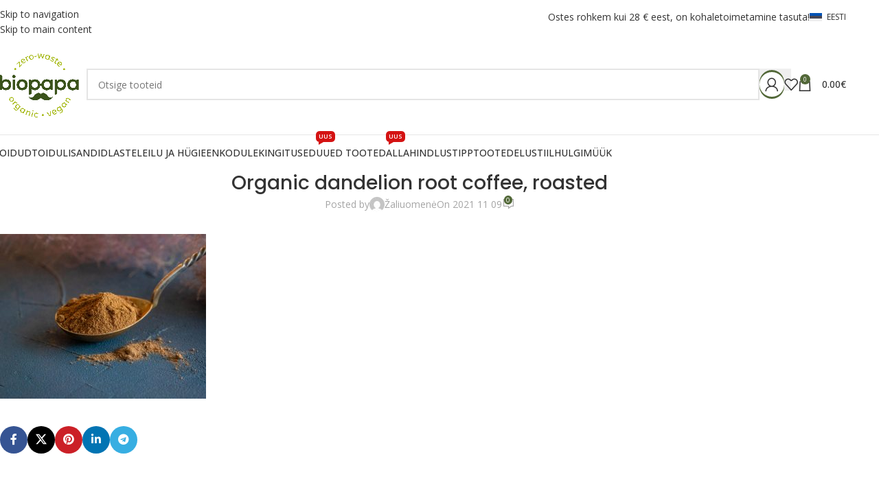

--- FILE ---
content_type: text/html; charset=UTF-8
request_url: https://www.biopapa.ee/?attachment_id=23281
body_size: 31904
content:
<!DOCTYPE html>
<html lang="et">
<head>
	<meta charset="UTF-8">
	<link rel="profile" href="https://gmpg.org/xfn/11">
	<link rel="pingback" href="https://www.biopapa.ee/xmlrpc.php">
	<meta name="verify-paysera" content="1ec50d8b3c07944bd07a7e273b923df1">
	<meta name='robots' content='index, follow, max-image-preview:large, max-snippet:-1, max-video-preview:-1' />

<!-- Google Tag Manager for WordPress by gtm4wp.com -->
<script data-cfasync="false" data-pagespeed-no-defer>
	var gtm4wp_datalayer_name = "dataLayer";
	var dataLayer = dataLayer || [];
	const gtm4wp_use_sku_instead = 1;
	const gtm4wp_currency = 'EUR';
	const gtm4wp_product_per_impression = 10;
	const gtm4wp_clear_ecommerce = false;
	const gtm4wp_datalayer_max_timeout = 2000;

	const gtm4wp_scrollerscript_debugmode         = false;
	const gtm4wp_scrollerscript_callbacktime      = 100;
	const gtm4wp_scrollerscript_readerlocation    = 150;
	const gtm4wp_scrollerscript_contentelementid  = "content";
	const gtm4wp_scrollerscript_scannertime       = 60;
</script>
<!-- End Google Tag Manager for WordPress by gtm4wp.com -->
	<!-- This site is optimized with the Yoast SEO plugin v26.7 - https://yoast.com/wordpress/plugins/seo/ -->
	<title>Organic dandelion root coffee, roasted - Biopapa</title>
	<link rel="canonical" href="https://www.biopapa.ee/en/" />
	<meta property="og:locale" content="et_EE" />
	<meta property="og:type" content="article" />
	<meta property="og:title" content="Organic dandelion root coffee, roasted - Biopapa" />
	<meta property="og:url" content="https://www.biopapa.ee/" />
	<meta property="og:site_name" content="Biopapa" />
	<meta property="article:publisher" content="https://www.facebook.com/biopapa.lv" />
	<meta property="article:modified_time" content="2024-04-29T07:53:27+00:00" />
	<meta property="og:image" content="https://www.biopapa.ee" />
	<meta property="og:image:width" content="800" />
	<meta property="og:image:height" content="640" />
	<meta property="og:image:type" content="image/jpeg" />
	<meta name="twitter:card" content="summary_large_image" />
	<script type="application/ld+json" class="yoast-schema-graph">{"@context":"https://schema.org","@graph":[{"@type":"WebPage","@id":"https://www.biopapa.ee/","url":"https://www.biopapa.ee/","name":"Organic dandelion root coffee, roasted - Biopapa","isPartOf":{"@id":"https://www.biopapa.ee/#website"},"primaryImageOfPage":{"@id":"https://www.biopapa.ee/#primaryimage"},"image":{"@id":"https://www.biopapa.ee/#primaryimage"},"thumbnailUrl":"https://www.biopapa.ee/wp-content/uploads/2021/10/Ekologiska-kiaulpieniu-saknu-kava-skrudinta.jpg","datePublished":"2021-11-09T17:27:35+00:00","dateModified":"2024-04-29T07:53:27+00:00","breadcrumb":{"@id":"https://www.biopapa.ee/#breadcrumb"},"inLanguage":"et","potentialAction":[{"@type":"ReadAction","target":["https://www.biopapa.ee/"]}]},{"@type":"ImageObject","inLanguage":"et","@id":"https://www.biopapa.ee/#primaryimage","url":"https://www.biopapa.ee/wp-content/uploads/2021/10/Ekologiska-kiaulpieniu-saknu-kava-skrudinta.jpg","contentUrl":"https://www.biopapa.ee/wp-content/uploads/2021/10/Ekologiska-kiaulpieniu-saknu-kava-skrudinta.jpg","width":800,"height":640,"caption":"Organic dandelion root coffee, roasted"},{"@type":"BreadcrumbList","@id":"https://www.biopapa.ee/#breadcrumb","itemListElement":[{"@type":"ListItem","position":1,"name":"Home","item":"https://www.biopapa.ee/"},{"@type":"ListItem","position":2,"name":"Organic dandelion root coffee, roasted","item":"https://www.biopapa.ee/product/organic-dandelion-root-coffee-roasted/"},{"@type":"ListItem","position":3,"name":"Organic dandelion root coffee, roasted"}]},{"@type":"WebSite","@id":"https://www.biopapa.ee/#website","url":"https://www.biopapa.ee/","name":"Biopapa","description":"Tervislikud mahetooted","publisher":{"@id":"https://www.biopapa.ee/#organization"},"potentialAction":[{"@type":"SearchAction","target":{"@type":"EntryPoint","urlTemplate":"https://www.biopapa.ee/?s={search_term_string}"},"query-input":{"@type":"PropertyValueSpecification","valueRequired":true,"valueName":"search_term_string"}}],"inLanguage":"et"},{"@type":"Organization","@id":"https://www.biopapa.ee/#organization","name":"Biopapa","url":"https://www.biopapa.ee/","logo":{"@type":"ImageObject","inLanguage":"et","@id":"https://www.biopapa.ee/#/schema/logo/image/","url":"https://www.biopapa.ee/wp-content/uploads/2022/02/Biopapa_logo_ps.jpg","contentUrl":"https://www.biopapa.ee/wp-content/uploads/2022/02/Biopapa_logo_ps.jpg","width":1000,"height":1000,"caption":"Biopapa"},"image":{"@id":"https://www.biopapa.ee/#/schema/logo/image/"},"sameAs":["https://www.facebook.com/biopapa.lv"]}]}</script>
	<!-- / Yoast SEO plugin. -->


<script type='application/javascript'  id='pys-version-script'>console.log('PixelYourSite Free version 11.1.5.2');</script>
<link rel='dns-prefetch' href='//www.biopapa.ee' />
<link rel='dns-prefetch' href='//cdn.jsdelivr.net' />
<link rel='dns-prefetch' href='//www.google.com' />
<link rel='dns-prefetch' href='//fonts.googleapis.com' />
<link href='https://fonts.gstatic.com' crossorigin rel='preconnect' />
<link rel="alternate" type="application/rss+xml" title="Biopapa &raquo; RSS" href="https://www.biopapa.ee/feed/" />
<link rel="alternate" type="application/rss+xml" title="Biopapa &raquo; Kommentaaride RSS" href="https://www.biopapa.ee/comments/feed/" />
<link rel="alternate" type="application/rss+xml" title="Biopapa &raquo; Organic dandelion root coffee, roasted Kommentaaride RSS" href="https://www.biopapa.ee/?attachment_id=23281/feed/" />
<link rel="alternate" title="oEmbed (JSON)" type="application/json+oembed" href="https://www.biopapa.ee/wp-json/oembed/1.0/embed?url=https%3A%2F%2Fwww.biopapa.ee%2F%3Fattachment_id%3D23281" />
<link rel="alternate" title="oEmbed (XML)" type="text/xml+oembed" href="https://www.biopapa.ee/wp-json/oembed/1.0/embed?url=https%3A%2F%2Fwww.biopapa.ee%2F%3Fattachment_id%3D23281&#038;format=xml" />
<style id='wp-img-auto-sizes-contain-inline-css' type='text/css'>
img:is([sizes=auto i],[sizes^="auto," i]){contain-intrinsic-size:3000px 1500px}
/*# sourceURL=wp-img-auto-sizes-contain-inline-css */
</style>
<link rel='stylesheet' id='acfwf-wc-cart-block-integration-css' href='https://www.biopapa.ee/wp-content/plugins/advanced-coupons-for-woocommerce-free/dist/assets/index-467dde24.css?ver=1766057415' type='text/css' media='all' />
<link rel='stylesheet' id='itella-shipping-pickup-point-selection-front-checkout-css' href='https://www.biopapa.ee/wp-content/plugins/itella-shipping/public/assets/blocks/pickup-point-selection/checkout/front.css?ver=1.7.2' type='text/css' media='all' />
<link rel='stylesheet' id='acfwf-wc-checkout-block-integration-css' href='https://www.biopapa.ee/wp-content/plugins/advanced-coupons-for-woocommerce-free/dist/assets/index-2a7d8588.css?ver=1766057415' type='text/css' media='all' />
<link rel='stylesheet' id='wp-components-css' href='https://www.biopapa.ee/wp-includes/css/dist/components/style.min.css?ver=6.9' type='text/css' media='all' />
<link rel='stylesheet' id='agc-wc-checkout-block-integration-css' href='https://www.biopapa.ee/wp-content/plugins/advanced-gift-cards-for-woocommerce/dist/assets/index-da037a17.css?ver=1762424992' type='text/css' media='all' />
<link rel='stylesheet' id='jquery-webui-popover-css' href='https://www.biopapa.ee/wp-content/plugins/advanced-coupons-for-woocommerce-free/js/lib/webui-popover/jquery.webui-popover.min.css?ver=4.7.1' type='text/css' media='all' />
<link rel='stylesheet' id='agcfw-redeem-gift-card-css' href='https://www.biopapa.ee/wp-content/plugins/advanced-gift-cards-for-woocommerce/dist/assets/index-9ccf5055.css?ver=1762424992' type='text/css' media='all' />
<link rel='stylesheet' id='woo-shipping-dpd-baltic-css' href='https://www.biopapa.ee/wp-content/plugins/woo-shipping-dpd-baltic/public/css/dpd-public.css?ver=1.2.89' type='text/css' media='all' />
<link rel='stylesheet' id='select2css-css' href='//cdn.jsdelivr.net/npm/select2@4.1.0-rc.0/dist/css/select2.min.css?ver=1.0' type='text/css' media='all' />
<style id='woocommerce-inline-inline-css' type='text/css'>
.woocommerce form .form-row .required { visibility: visible; }
/*# sourceURL=woocommerce-inline-inline-css */
</style>
<link rel='stylesheet' id='cwginstock_frontend_css-css' href='https://www.biopapa.ee/wp-content/plugins/back-in-stock-notifier-for-woocommerce/assets/css/frontend.min.css?ver=6.3.0' type='text/css' media='' />
<style id='cwginstock_frontend_css-inline-css' type='text/css'>
.cwginstock-subscribe-form {width:100%;}
.cwginstock-panel-heading {color:#ffffff !important; background:#a7ba19 !important; border-color:#a7ba19 !important;}
.cwgstock_button{ font-size:14px !important; color: #ffffff !important; background:#a7ba19 !important;}
.cwginstock-panel-heading h4 {color:#ffffff !important; font-size:18px !important;}
.cwginstock-panel-primary {border-color:#a7ba19 !important;}
.cwginstock-subscribe-form{}
.cwginstock-panel-heading {}
.cwg_popup_submit{   }
.cwginstocksuccess{color: !important;}
.cwginstockerror{color: !important;}
/*# sourceURL=cwginstock_frontend_css-inline-css */
</style>
<link rel='stylesheet' id='cwginstock_bootstrap-css' href='https://www.biopapa.ee/wp-content/plugins/back-in-stock-notifier-for-woocommerce/assets/css/bootstrap.min.css?ver=6.3.0' type='text/css' media='' />
<link rel='stylesheet' id='js_composer_front-css' href='https://www.biopapa.ee/wp-content/plugins/js_composer/assets/css/js_composer.min.css?ver=8.7.2' type='text/css' media='all' />
<link rel='stylesheet' id='wd-style-base-css' href='https://www.biopapa.ee/wp-content/themes/woodmart/css/parts/base.min.css?ver=8.3.9' type='text/css' media='all' />
<link rel='stylesheet' id='wd-helpers-wpb-elem-css' href='https://www.biopapa.ee/wp-content/themes/woodmart/css/parts/helpers-wpb-elem.min.css?ver=8.3.9' type='text/css' media='all' />
<link rel='stylesheet' id='wd-wpml-css' href='https://www.biopapa.ee/wp-content/themes/woodmart/css/parts/int-wpml.min.css?ver=8.3.9' type='text/css' media='all' />
<link rel='stylesheet' id='wd-int-wpml-curr-switch-css' href='https://www.biopapa.ee/wp-content/themes/woodmart/css/parts/int-wpml-curr-switch.min.css?ver=8.3.9' type='text/css' media='all' />
<link rel='stylesheet' id='wd-wpbakery-base-css' href='https://www.biopapa.ee/wp-content/themes/woodmart/css/parts/int-wpb-base.min.css?ver=8.3.9' type='text/css' media='all' />
<link rel='stylesheet' id='wd-wpbakery-base-deprecated-css' href='https://www.biopapa.ee/wp-content/themes/woodmart/css/parts/int-wpb-base-deprecated.min.css?ver=8.3.9' type='text/css' media='all' />
<link rel='stylesheet' id='wd-int-wordfence-css' href='https://www.biopapa.ee/wp-content/themes/woodmart/css/parts/int-wordfence.min.css?ver=8.3.9' type='text/css' media='all' />
<link rel='stylesheet' id='wd-woocommerce-base-css' href='https://www.biopapa.ee/wp-content/themes/woodmart/css/parts/woocommerce-base.min.css?ver=8.3.9' type='text/css' media='all' />
<link rel='stylesheet' id='wd-mod-star-rating-css' href='https://www.biopapa.ee/wp-content/themes/woodmart/css/parts/mod-star-rating.min.css?ver=8.3.9' type='text/css' media='all' />
<link rel='stylesheet' id='wd-woocommerce-block-notices-css' href='https://www.biopapa.ee/wp-content/themes/woodmart/css/parts/woo-mod-block-notices.min.css?ver=8.3.9' type='text/css' media='all' />
<link rel='stylesheet' id='wd-woo-opt-free-progress-bar-css' href='https://www.biopapa.ee/wp-content/themes/woodmart/css/parts/woo-opt-free-progress-bar.min.css?ver=8.3.9' type='text/css' media='all' />
<link rel='stylesheet' id='wd-woo-mod-progress-bar-css' href='https://www.biopapa.ee/wp-content/themes/woodmart/css/parts/woo-mod-progress-bar.min.css?ver=8.3.9' type='text/css' media='all' />
<link rel='stylesheet' id='wd-opt-carousel-disable-css' href='https://www.biopapa.ee/wp-content/themes/woodmart/css/parts/opt-carousel-disable.min.css?ver=8.3.9' type='text/css' media='all' />
<link rel='stylesheet' id='child-style-css' href='https://www.biopapa.ee/wp-content/themes/woodmart-child/style.css?ver=8.3.9' type='text/css' media='all' />
<link rel='stylesheet' id='child-style-custom-css' href='https://www.biopapa.ee/wp-content/themes/woodmart-child/assets/custom.css?ver=8.3.9' type='text/css' media='all' />
<link rel='stylesheet' id='wd-header-base-css' href='https://www.biopapa.ee/wp-content/themes/woodmart/css/parts/header-base.min.css?ver=8.3.9' type='text/css' media='all' />
<link rel='stylesheet' id='wd-mod-tools-css' href='https://www.biopapa.ee/wp-content/themes/woodmart/css/parts/mod-tools.min.css?ver=8.3.9' type='text/css' media='all' />
<link rel='stylesheet' id='wd-header-elements-base-css' href='https://www.biopapa.ee/wp-content/themes/woodmart/css/parts/header-el-base.min.css?ver=8.3.9' type='text/css' media='all' />
<link rel='stylesheet' id='wd-header-search-css' href='https://www.biopapa.ee/wp-content/themes/woodmart/css/parts/header-el-search.min.css?ver=8.3.9' type='text/css' media='all' />
<link rel='stylesheet' id='wd-header-search-form-css' href='https://www.biopapa.ee/wp-content/themes/woodmart/css/parts/header-el-search-form.min.css?ver=8.3.9' type='text/css' media='all' />
<link rel='stylesheet' id='wd-wd-search-form-css' href='https://www.biopapa.ee/wp-content/themes/woodmart/css/parts/wd-search-form.min.css?ver=8.3.9' type='text/css' media='all' />
<link rel='stylesheet' id='wd-wd-search-results-css' href='https://www.biopapa.ee/wp-content/themes/woodmart/css/parts/wd-search-results.min.css?ver=8.3.9' type='text/css' media='all' />
<link rel='stylesheet' id='wd-wd-search-dropdown-css' href='https://www.biopapa.ee/wp-content/themes/woodmart/css/parts/wd-search-dropdown.min.css?ver=8.3.9' type='text/css' media='all' />
<link rel='stylesheet' id='wd-header-my-account-dropdown-css' href='https://www.biopapa.ee/wp-content/themes/woodmart/css/parts/header-el-my-account-dropdown.min.css?ver=8.3.9' type='text/css' media='all' />
<link rel='stylesheet' id='wd-woo-mod-login-form-css' href='https://www.biopapa.ee/wp-content/themes/woodmart/css/parts/woo-mod-login-form.min.css?ver=8.3.9' type='text/css' media='all' />
<link rel='stylesheet' id='wd-mod-tools-design-8-css' href='https://www.biopapa.ee/wp-content/themes/woodmart/css/parts/mod-tools-design-8.min.css?ver=8.3.9' type='text/css' media='all' />
<link rel='stylesheet' id='wd-header-my-account-css' href='https://www.biopapa.ee/wp-content/themes/woodmart/css/parts/header-el-my-account.min.css?ver=8.3.9' type='text/css' media='all' />
<link rel='stylesheet' id='wd-header-cart-side-css' href='https://www.biopapa.ee/wp-content/themes/woodmart/css/parts/header-el-cart-side.min.css?ver=8.3.9' type='text/css' media='all' />
<link rel='stylesheet' id='wd-woo-mod-quantity-css' href='https://www.biopapa.ee/wp-content/themes/woodmart/css/parts/woo-mod-quantity.min.css?ver=8.3.9' type='text/css' media='all' />
<link rel='stylesheet' id='wd-header-cart-css' href='https://www.biopapa.ee/wp-content/themes/woodmart/css/parts/header-el-cart.min.css?ver=8.3.9' type='text/css' media='all' />
<link rel='stylesheet' id='wd-widget-shopping-cart-css' href='https://www.biopapa.ee/wp-content/themes/woodmart/css/parts/woo-widget-shopping-cart.min.css?ver=8.3.9' type='text/css' media='all' />
<link rel='stylesheet' id='wd-widget-product-list-css' href='https://www.biopapa.ee/wp-content/themes/woodmart/css/parts/woo-widget-product-list.min.css?ver=8.3.9' type='text/css' media='all' />
<link rel='stylesheet' id='wd-header-mobile-nav-dropdown-css' href='https://www.biopapa.ee/wp-content/themes/woodmart/css/parts/header-el-mobile-nav-dropdown.min.css?ver=8.3.9' type='text/css' media='all' />
<link rel='stylesheet' id='wd-mod-nav-menu-label-css' href='https://www.biopapa.ee/wp-content/themes/woodmart/css/parts/mod-nav-menu-label.min.css?ver=8.3.9' type='text/css' media='all' />
<link rel='stylesheet' id='wd-page-title-css' href='https://www.biopapa.ee/wp-content/themes/woodmart/css/parts/page-title.min.css?ver=8.3.9' type='text/css' media='all' />
<link rel='stylesheet' id='wd-post-types-mod-predefined-css' href='https://www.biopapa.ee/wp-content/themes/woodmart/css/parts/post-types-mod-predefined.min.css?ver=8.3.9' type='text/css' media='all' />
<link rel='stylesheet' id='wd-post-types-mod-categories-style-bg-css' href='https://www.biopapa.ee/wp-content/themes/woodmart/css/parts/post-types-mod-categories-style-bg.min.css?ver=8.3.9' type='text/css' media='all' />
<link rel='stylesheet' id='wd-blog-single-predefined-css' href='https://www.biopapa.ee/wp-content/themes/woodmart/css/parts/blog-single-predefined.min.css?ver=8.3.9' type='text/css' media='all' />
<link rel='stylesheet' id='wd-blog-mod-author-css' href='https://www.biopapa.ee/wp-content/themes/woodmart/css/parts/blog-mod-author.min.css?ver=8.3.9' type='text/css' media='all' />
<link rel='stylesheet' id='wd-blog-mod-comments-button-css' href='https://www.biopapa.ee/wp-content/themes/woodmart/css/parts/blog-mod-comments-button.min.css?ver=8.3.9' type='text/css' media='all' />
<link rel='stylesheet' id='wd-social-icons-css' href='https://www.biopapa.ee/wp-content/themes/woodmart/css/parts/el-social-icons.min.css?ver=8.3.9' type='text/css' media='all' />
<link rel='stylesheet' id='wd-social-icons-styles-css' href='https://www.biopapa.ee/wp-content/themes/woodmart/css/parts/el-social-styles.min.css?ver=8.3.9' type='text/css' media='all' />
<link rel='stylesheet' id='wd-post-types-el-page-navigation-css' href='https://www.biopapa.ee/wp-content/themes/woodmart/css/parts/post-types-el-page-navigation.min.css?ver=8.3.9' type='text/css' media='all' />
<link rel='stylesheet' id='wd-blog-loop-base-css' href='https://www.biopapa.ee/wp-content/themes/woodmart/css/parts/blog-loop-base.min.css?ver=8.3.9' type='text/css' media='all' />
<link rel='stylesheet' id='wd-blog-loop-design-masonry-css' href='https://www.biopapa.ee/wp-content/themes/woodmart/css/parts/blog-loop-design-masonry.min.css?ver=8.3.9' type='text/css' media='all' />
<link rel='stylesheet' id='wd-swiper-css' href='https://www.biopapa.ee/wp-content/themes/woodmart/css/parts/lib-swiper.min.css?ver=8.3.9' type='text/css' media='all' />
<link rel='stylesheet' id='wd-post-types-mod-comments-css' href='https://www.biopapa.ee/wp-content/themes/woodmart/css/parts/post-types-mod-comments.min.css?ver=8.3.9' type='text/css' media='all' />
<link rel='stylesheet' id='wd-footer-base-css' href='https://www.biopapa.ee/wp-content/themes/woodmart/css/parts/footer-base.min.css?ver=8.3.9' type='text/css' media='all' />
<link rel='stylesheet' id='wd-widget-nav-css' href='https://www.biopapa.ee/wp-content/themes/woodmart/css/parts/widget-nav.min.css?ver=8.3.9' type='text/css' media='all' />
<link rel='stylesheet' id='wd-scroll-top-css' href='https://www.biopapa.ee/wp-content/themes/woodmart/css/parts/opt-scrolltotop.min.css?ver=8.3.9' type='text/css' media='all' />
<link rel='stylesheet' id='wd-cookies-popup-css' href='https://www.biopapa.ee/wp-content/themes/woodmart/css/parts/opt-cookies.min.css?ver=8.3.9' type='text/css' media='all' />
<link rel='stylesheet' id='xts-google-fonts-css' href='https://fonts.googleapis.com/css?family=Open+Sans%3A400%2C600%2C500%7CPoppins%3A400%2C600%2C500&#038;ver=8.3.9' type='text/css' media='all' />
<script id="wpml-cookie-js-extra">
var wpml_cookies = {"wp-wpml_current_language":{"value":"et","expires":1,"path":"/"}};
var wpml_cookies = {"wp-wpml_current_language":{"value":"et","expires":1,"path":"/"}};
//# sourceURL=wpml-cookie-js-extra
</script>
<script src="https://www.biopapa.ee/wp-content/plugins/sitepress-multilingual-cms/res/js/cookies/language-cookie.js?ver=486900" id="wpml-cookie-js" defer data-wp-strategy="defer"></script>
<script id="jquery-core-js-extra">
var pysFacebookRest = {"restApiUrl":"https://www.biopapa.ee/wp-json/pys-facebook/v1/event","debug":""};
//# sourceURL=jquery-core-js-extra
</script>
<script src="https://www.biopapa.ee/wp-includes/js/jquery/jquery.min.js?ver=3.7.1" id="jquery-core-js"></script>
<script id="woo-shipping-dpd-baltic-js-extra">
var dpd = {"fe_ajax_nonce":"298012b001","ajax_url":"/wp-admin/admin-ajax.php"};
//# sourceURL=woo-shipping-dpd-baltic-js-extra
</script>
<script src="https://www.biopapa.ee/wp-content/plugins/woo-shipping-dpd-baltic/public/js/dpd-public.js?ver=1.2.89" id="woo-shipping-dpd-baltic-js"></script>
<script src="https://www.biopapa.ee/wp-content/plugins/woocommerce/assets/js/jquery-blockui/jquery.blockUI.min.js?ver=2.7.0-wc.10.4.3" id="wc-jquery-blockui-js" data-wp-strategy="defer"></script>
<script id="wc-add-to-cart-js-extra">
var wc_add_to_cart_params = {"ajax_url":"/wp-admin/admin-ajax.php","wc_ajax_url":"/?wc-ajax=%%endpoint%%","i18n_view_cart":"Vaata ostukorvi","cart_url":"https://www.biopapa.ee/ostukorv/","is_cart":"","cart_redirect_after_add":"no"};
//# sourceURL=wc-add-to-cart-js-extra
</script>
<script src="https://www.biopapa.ee/wp-content/plugins/woocommerce/assets/js/frontend/add-to-cart.min.js?ver=10.4.3" id="wc-add-to-cart-js" data-wp-strategy="defer"></script>
<script src="https://www.biopapa.ee/wp-content/plugins/woocommerce/assets/js/js-cookie/js.cookie.min.js?ver=2.1.4-wc.10.4.3" id="wc-js-cookie-js" defer data-wp-strategy="defer"></script>
<script id="woocommerce-js-extra">
var woocommerce_params = {"ajax_url":"/wp-admin/admin-ajax.php","wc_ajax_url":"/?wc-ajax=%%endpoint%%","i18n_password_show":"Show password","i18n_password_hide":"Hide password"};
//# sourceURL=woocommerce-js-extra
</script>
<script src="https://www.biopapa.ee/wp-content/plugins/woocommerce/assets/js/frontend/woocommerce.min.js?ver=10.4.3" id="woocommerce-js" defer data-wp-strategy="defer"></script>
<script src="https://www.biopapa.ee/wp-content/plugins/duracelltomi-google-tag-manager/dist/js/analytics-talk-content-tracking.js?ver=1.22.3" id="gtm4wp-scroll-tracking-js"></script>
<script src="https://www.biopapa.ee/wp-content/plugins/js_composer/assets/js/vendors/woocommerce-add-to-cart.js?ver=8.7.2" id="vc_woocommerce-add-to-cart-js-js"></script>
<script src="https://www.biopapa.ee/wp-content/plugins/pixelyoursite/dist/scripts/jquery.bind-first-0.2.3.min.js?ver=0.2.3" id="jquery-bind-first-js"></script>
<script src="https://www.biopapa.ee/wp-content/plugins/pixelyoursite/dist/scripts/js.cookie-2.1.3.min.js?ver=2.1.3" id="js-cookie-pys-js"></script>
<script src="https://www.biopapa.ee/wp-content/plugins/pixelyoursite/dist/scripts/tld.min.js?ver=2.3.1" id="js-tld-js"></script>
<script id="pys-js-extra">
var pysOptions = {"staticEvents":{"facebook":{"init_event":[{"delay":0,"type":"static","ajaxFire":false,"name":"PageView","pixelIds":["999007668402794"],"eventID":"a22a9912-362b-41e6-b94a-c25c0051d45b","params":{"page_title":"Organic dandelion root coffee, roasted","post_type":"attachment","post_id":23281,"plugin":"PixelYourSite","user_role":"guest","event_url":"www.biopapa.ee/"},"e_id":"init_event","ids":[],"hasTimeWindow":false,"timeWindow":0,"woo_order":"","edd_order":""}]}},"dynamicEvents":[],"triggerEvents":[],"triggerEventTypes":[],"facebook":{"pixelIds":["999007668402794"],"advancedMatching":[],"advancedMatchingEnabled":true,"removeMetadata":true,"wooVariableAsSimple":false,"serverApiEnabled":true,"wooCRSendFromServer":false,"send_external_id":null,"enabled_medical":false,"do_not_track_medical_param":["event_url","post_title","page_title","landing_page","content_name","categories","category_name","tags"],"meta_ldu":false},"debug":"","siteUrl":"https://www.biopapa.ee","ajaxUrl":"https://www.biopapa.ee/wp-admin/admin-ajax.php","ajax_event":"4d1c387519","enable_remove_download_url_param":"1","cookie_duration":"7","last_visit_duration":"60","enable_success_send_form":"","ajaxForServerEvent":"1","ajaxForServerStaticEvent":"1","useSendBeacon":"1","send_external_id":"1","external_id_expire":"180","track_cookie_for_subdomains":"1","google_consent_mode":"1","gdpr":{"ajax_enabled":false,"all_disabled_by_api":false,"facebook_disabled_by_api":false,"analytics_disabled_by_api":false,"google_ads_disabled_by_api":false,"pinterest_disabled_by_api":false,"bing_disabled_by_api":false,"reddit_disabled_by_api":false,"externalID_disabled_by_api":false,"facebook_prior_consent_enabled":true,"analytics_prior_consent_enabled":true,"google_ads_prior_consent_enabled":null,"pinterest_prior_consent_enabled":true,"bing_prior_consent_enabled":true,"cookiebot_integration_enabled":false,"cookiebot_facebook_consent_category":"marketing","cookiebot_analytics_consent_category":"statistics","cookiebot_tiktok_consent_category":"marketing","cookiebot_google_ads_consent_category":"marketing","cookiebot_pinterest_consent_category":"marketing","cookiebot_bing_consent_category":"marketing","consent_magic_integration_enabled":false,"real_cookie_banner_integration_enabled":false,"cookie_notice_integration_enabled":false,"cookie_law_info_integration_enabled":false,"analytics_storage":{"enabled":true,"value":"granted","filter":false},"ad_storage":{"enabled":true,"value":"granted","filter":false},"ad_user_data":{"enabled":true,"value":"granted","filter":false},"ad_personalization":{"enabled":true,"value":"granted","filter":false}},"cookie":{"disabled_all_cookie":false,"disabled_start_session_cookie":false,"disabled_advanced_form_data_cookie":false,"disabled_landing_page_cookie":false,"disabled_first_visit_cookie":false,"disabled_trafficsource_cookie":false,"disabled_utmTerms_cookie":false,"disabled_utmId_cookie":false},"tracking_analytics":{"TrafficSource":"direct","TrafficLanding":"undefined","TrafficUtms":[],"TrafficUtmsId":[]},"GATags":{"ga_datalayer_type":"default","ga_datalayer_name":"dataLayerPYS"},"woo":{"enabled":true,"enabled_save_data_to_orders":true,"addToCartOnButtonEnabled":true,"addToCartOnButtonValueEnabled":true,"addToCartOnButtonValueOption":"price","singleProductId":null,"removeFromCartSelector":"form.woocommerce-cart-form .remove","addToCartCatchMethod":"add_cart_hook","is_order_received_page":false,"containOrderId":false},"edd":{"enabled":false},"cache_bypass":"1768790769"};
//# sourceURL=pys-js-extra
</script>
<script src="https://www.biopapa.ee/wp-content/plugins/pixelyoursite/dist/scripts/public.js?ver=11.1.5.2" id="pys-js"></script>
<script src="https://www.biopapa.ee/wp-content/themes/woodmart/js/libs/device.min.js?ver=8.3.9" id="wd-device-library-js"></script>
<script src="https://www.biopapa.ee/wp-content/themes/woodmart/js/scripts/global/scrollBar.min.js?ver=8.3.9" id="wd-scrollbar-js"></script>
<script src="https://www.google.com/recaptcha/api.js?ver=6.3.0" id="recaptcha-js"></script>
<script src="https://www.biopapa.ee/wp-content/themes/woodmart-child/assets/javascript.js?ver=8.3.9" id="child-js-js"></script>
<script></script><link rel="https://api.w.org/" href="https://www.biopapa.ee/wp-json/" /><link rel="alternate" title="JSON" type="application/json" href="https://www.biopapa.ee/wp-json/wp/v2/media/23281" /><link rel="EditURI" type="application/rsd+xml" title="RSD" href="https://www.biopapa.ee/xmlrpc.php?rsd" />
<meta name="generator" content="WordPress 6.9" />
<meta name="generator" content="WooCommerce 10.4.3" />
<link rel='shortlink' href='https://www.biopapa.ee/?p=23281' />
<meta name="generator" content="WPML ver:4.8.6 stt:1,15,45;" />
<meta name="generator" content="Advanced Coupons for WooCommerce Free v4.7.1" />	<script>

					        // jQuery(document).on( 'change', '.wc_payment_methods input[name="payment_method"]', function() {
				// 	jQuery('body').trigger('update_checkout');
				// });
					</script>
			
<!-- Google Tag Manager for WordPress by gtm4wp.com -->
<!-- GTM Container placement set to footer -->
<script data-cfasync="false" data-pagespeed-no-defer>
	var dataLayer_content = {"visitorType":"visitor-logged-out","visitorEmail":"","visitorEmailHash":"","pagePostType":"attachment","pagePostType2":"single-attachment","pagePostAuthor":"Žaliuomenė"};
	dataLayer.push( dataLayer_content );
</script>
<script data-cfasync="false" data-pagespeed-no-defer>
(function(w,d,s,l,i){w[l]=w[l]||[];w[l].push({'gtm.start':
new Date().getTime(),event:'gtm.js'});var f=d.getElementsByTagName(s)[0],
j=d.createElement(s),dl=l!='dataLayer'?'&l='+l:'';j.async=true;j.src=
'//www.googletagmanager.com/gtm.js?id='+i+dl;f.parentNode.insertBefore(j,f);
})(window,document,'script','dataLayer','GTM-W4K2NDW');
</script>
<!-- End Google Tag Manager for WordPress by gtm4wp.com -->					<meta name="viewport" content="width=device-width, initial-scale=1.0, maximum-scale=1.0, user-scalable=no">
											<link rel="preload" as="font" href="https://www.biopapa.ee/wp-content/themes/woodmart/fonts/woodmart-font-1-400.woff2?v=8.3.9" type="font/woff2" crossorigin>
						<noscript><style>.woocommerce-product-gallery{ opacity: 1 !important; }</style></noscript>
	<style type="text/css">.recentcomments a{display:inline !important;padding:0 !important;margin:0 !important;}</style><meta name="generator" content="Powered by WPBakery Page Builder - drag and drop page builder for WordPress."/>
<link rel="modulepreload" href="https://www.biopapa.ee/wp-content/plugins/advanced-coupons-for-woocommerce-free/dist/common/NoticesPlugin.12346420.js"  /><link rel="modulepreload" href="https://www.biopapa.ee/wp-content/plugins/advanced-coupons-for-woocommerce-free/dist/common/sanitize.7727159a.js"  /><link rel="modulepreload" href="https://www.biopapa.ee/wp-content/plugins/advanced-coupons-for-woocommerce/dist/common/NoticesPlugin.cbb0e416.js"  /><link rel="modulepreload" href="https://www.biopapa.ee/wp-content/plugins/advanced-coupons-for-woocommerce-free/dist/common/NoticesPlugin.12346420.js"  /><link rel="modulepreload" href="https://www.biopapa.ee/wp-content/plugins/advanced-coupons-for-woocommerce-free/dist/common/sanitize.7727159a.js"  /><link rel="modulepreload" href="https://www.biopapa.ee/wp-content/plugins/advanced-coupons-for-woocommerce/dist/common/NoticesPlugin.cbb0e416.js"  /><link rel="icon" href="https://www.biopapa.ee/wp-content/uploads/2022/02/cropped-favicon-32x32.png" sizes="32x32" />
<link rel="icon" href="https://www.biopapa.ee/wp-content/uploads/2022/02/cropped-favicon-192x192.png" sizes="192x192" />
<link rel="apple-touch-icon" href="https://www.biopapa.ee/wp-content/uploads/2022/02/cropped-favicon-180x180.png" />
<meta name="msapplication-TileImage" content="https://www.biopapa.ee/wp-content/uploads/2022/02/cropped-favicon-270x270.png" />
		<style type="text/css" id="wp-custom-css">
			.menu-footer-menu-container {
	text-align: center;
	display: block;
	color: #868686;
}
#menu-footer-menu {
display: inline-flex;
	list-style: none;
text-align: center;
line-height: 14px;
margin-bottom: 19px;
margin-top: -2px;
margin-left: 0;
}
@media only screen and (max-width: 780px) {
  #menu-footer-menu {
		display: block;
  }
}

#menu-footer-menu li {
	padding-right: 14px;
margin: 0px 10px 15px 0;
position: relative;
}

/* #menu-footer-menu ul li::after {
  content: "";
  display: inline-block;
  width: 0;
  height: 100%;
  border-right: 1px solid;
  opacity: 0.5;
  position: absolute;
  top: -1px;
  right: 0;
} */

.wd-widget {
border-bottom: none;
}

ul.sk_social_icons_list.center {
  text-align: center;
}

ul.sk_social_icons_list li.sk_social_icon {

    display: inline-block;
    list-style: none;
    line-height: 1;
    margin: 10px 30px 10px 0;
    padding-top: 0 !important;
    vertical-align: middle;

}

.alg-wc-left-to-free-shipping.cart,
.alg-wc-left-to-free-shipping.checkout {
	background-color: #fffdf7;
	padding: 1px 5px;
	border: 2px dotted #ffbe0d;
	margin-bottom: 8px;
	display: block;
	text-align: center;
}

.leftforfree {
		background-color: #fffdf7;
	padding: 1px 5px;
	border: 2px dotted #ffbe0d;
	margin-bottom: 8px;
	display: block;
}

.leftforfree .amount {
	font-size: 12px;
}

@media only screen and (max-width: 1024px) {
	.whb-row.whb-top-bar {
		background-color: #a7ba19;
		color: #ffffff;
	}
	.headerlower a {
		color: #ffffff;
	}
}

.kg_price {
	font-size: 14px;
	padding-top: 6px;
	font-weight: 400;
	color: #777;
}

.kg_price span {
	color: #777;
	font-weight: 400;
}

.wd-swatch {
	border: 1px solid rgba(230,230,230,0.57);
	padding: 5px;
	border-radius: 6px;
}

.active-swatch {
	background: rgba(230,230,230,0.57);
}

.product_metas {
	padding-bottom: 6px;
}

.tagged_as_es_zemes_ukis {
	display: none;
}

.visa_logo {
	padding: 10px 0;
}


.total_price {
	padding-top: 6px;
}

.wd-header-search-form-mobile {
	padding: 0;
	margin-left: -6px;
	margin-right: -5px;
	border-top: none;
	color: #000;
}


.wd-arrow-inner {
  line-height: 1;
  color: #ffffff!important;
	background-color: #aabf1a!important;
  cursor: pointer;
	border-radius: 50%!important;
	height: 35px!important;
	width: 35px!important;
}


.wd-btn-arrow.wd-next.wd-disabled .wd-arrow-inner,
.wd-btn-arrow.wd-prev.wd-disabled .wd-arrow-inner
{
	display: none;
}

.wd-arrow-inner::after {
font-size: 18px!important;
}

.active-swatch, .wd-swatch.wd-text.wd-active.wd-enabled {
	background: rgba(230,230,230,0.57);
}

.total_price {
	padding-top: 6px;
	font-size: 14px;
}
.fondas_juosta a {
	color: #fff;
	font-weight: bold;
}

.discount-question-mark {
	color: var(--wd-primary-color);
	font-size: 18px;
}



span.ekologiska img {
	max-width: 47px!important;
}

.product-image-summary-inner  span.ekologiska img {
	max-width: 55px!important;
}

.wc-venipak-shipping-logo {
	display: none;
}

.cwg_popup_submit {
	display: block;
}

.cwg_iagree_checkbox {
	font-size: 14px;
	padding-top:5px;
	padding-bottom: 5px;
}

#cwg-google-recaptcha {
	margin-left: 28px!important;
}

.cwginstock-subscribe-form .panel {

}

.cwginstock-panel-primary {

/* border: 0!important; */
}

.swal2-close:focus {
	box-shadow: none!important;
}

.swal2-popup {
padding-left: 0.5em!important;
	padding-right:0.5em!important;
}

.cwginstock-panel-heading h4 {
	margin-bottom: 0;
}

.cwgstock_email {
	margin-bottom: 0!important;
}

.swal2-content {
	padding: 0 1em!important;
}

.swal2-close {

width: 0.7em!important;
	height: 0.7em!important;
}

.swal2-popup {
	padding-bottom: 0.5em!important;
}
.cwginstockerror,
.cwginstocksuccess {
	font-size: 16px;
}


.cwg_popup_submit {
	margin-top: 4px;
}

body.tax-product_tag .wd-nav-product-cat {
    display: none;
}



.wd-swatches-grid.wd-swatches-product {
    display: none;
}

.single-product .wd-swatches-grid.wd-swatches-product {
    display: block;
}

.single-product .related-products .wd-swatches-grid.wd-swatches-product {
    display: none;
}
.related-and-upsells {
	display: none;
}

label[for="payment_method_paysera"] img {
  height: 80px !important;
  max-width: 100px !important;
}

/* .payment_method_paysera #apple_pay {
    display: none;
} */

.wd-btn-arrow[class*="prev"]::after, .wd-btn-arrow[class*="next"]::after {
	display: none;
}

.products .product-labels {
  max-width: 60%;
}


.category-nav-link {
  align-items: flex-start!important; 
}

.woocommerce-store-notice {

background-color: #E0B252!important;
	font-size: 14px;
}

@media only screen and (max-width: 600px) {
.woocommerce-store-notice {

background-color: #E0B252!important;
	font-size: 12px;
	padding-left: 20px;
	padding-right: 20px;
}
}
span.ekologiska img {
border-radius: 0;
}

.single-product-page .ekologiska.product-label {
	display: none!important;
}

.product_certificates .ukis-block {
	display: none;
}

.vc_custom_1685985910480,
.wd-page-title {
	background-image: linear-gradient(135deg,rgb(58,82,27) 41%,rgb(168,186,25) 100%);
}		</style>
		<style>
		
		</style><noscript><style> .wpb_animate_when_almost_visible { opacity: 1; }</style></noscript>			<style id="wd-style-default_header-css" data-type="wd-style-default_header">
				:root{
	--wd-top-bar-h: 50px;
	--wd-top-bar-sm-h: 40px;
	--wd-top-bar-sticky-h: 50px;
	--wd-top-bar-brd-w: .00001px;

	--wd-header-general-h: 146px;
	--wd-header-general-sm-h: 100px;
	--wd-header-general-sticky-h: 100px;
	--wd-header-general-brd-w: 1px;

	--wd-header-bottom-h: 50px;
	--wd-header-bottom-sm-h: 40px;
	--wd-header-bottom-sticky-h: 50px;
	--wd-header-bottom-brd-w: .00001px;

	--wd-header-clone-h: .00001px;

	--wd-header-brd-w: calc(var(--wd-top-bar-brd-w) + var(--wd-header-general-brd-w) + var(--wd-header-bottom-brd-w));
	--wd-header-h: calc(var(--wd-top-bar-h) + var(--wd-header-general-h) + var(--wd-header-bottom-h) + var(--wd-header-brd-w));
	--wd-header-sticky-h: calc(var(--wd-top-bar-sticky-h) + var(--wd-header-general-sticky-h) + var(--wd-header-bottom-sticky-h) + var(--wd-header-clone-h) + var(--wd-header-brd-w));
	--wd-header-sm-h: calc(var(--wd-top-bar-sm-h) + var(--wd-header-general-sm-h) + var(--wd-header-bottom-sm-h) + var(--wd-header-brd-w));
}

.whb-top-bar .wd-dropdown {
	margin-top: 4px;
}

.whb-top-bar .wd-dropdown:after {
	height: 15px;
}

.whb-sticked .whb-top-bar .wd-dropdown:not(.sub-sub-menu) {
	margin-top: 4px;
}

.whb-sticked .whb-top-bar .wd-dropdown:not(.sub-sub-menu):after {
	height: 15px;
}

.whb-sticked .whb-general-header .wd-dropdown:not(.sub-sub-menu) {
	margin-top: 29px;
}

.whb-sticked .whb-general-header .wd-dropdown:not(.sub-sub-menu):after {
	height: 40px;
}


:root:has(.whb-general-header.whb-border-boxed) {
	--wd-header-general-brd-w: .00001px;
}

@media (max-width: 1024px) {
:root:has(.whb-general-header.whb-hidden-mobile) {
	--wd-header-general-brd-w: .00001px;
}
}


.whb-header-bottom .wd-dropdown {
	margin-top: 4px;
}

.whb-header-bottom .wd-dropdown:after {
	height: 15px;
}

.whb-sticked .whb-header-bottom .wd-dropdown:not(.sub-sub-menu) {
	margin-top: 4px;
}

.whb-sticked .whb-header-bottom .wd-dropdown:not(.sub-sub-menu):after {
	height: 15px;
}


		
.whb-general-header {
	border-color: rgba(129, 129, 129, 0.2);border-bottom-width: 1px;border-bottom-style: solid;
}

.whb-cnzm8zyx4zcurvop0bop form.searchform {
	--wd-form-height: 42px;
}			</style>
						<style id="wd-style-theme_settings_default-css" data-type="wd-style-theme_settings_default">
				@font-face {
	font-weight: normal;
	font-style: normal;
	font-family: "woodmart-font";
	src: url("//www.biopapa.ee/wp-content/themes/woodmart/fonts/woodmart-font-1-400.woff2?v=8.3.9") format("woff2");
}

:root {
	--wd-text-font: "Open Sans", Arial, Helvetica, sans-serif;
	--wd-text-font-weight: 400;
	--wd-text-color: #777777;
	--wd-text-font-size: 14px;
	--wd-title-font: "Poppins", Arial, Helvetica, sans-serif;
	--wd-title-font-weight: 600;
	--wd-title-color: #242424;
	--wd-entities-title-font: "Poppins", Arial, Helvetica, sans-serif;
	--wd-entities-title-font-weight: 500;
	--wd-entities-title-color: #333333;
	--wd-entities-title-color-hover: rgb(51 51 51 / 65%);
	--wd-alternative-font: "Open Sans", Arial, Helvetica, sans-serif;
	--wd-widget-title-font: "Poppins", Arial, Helvetica, sans-serif;
	--wd-widget-title-font-weight: 600;
	--wd-widget-title-transform: uppercase;
	--wd-widget-title-color: #333;
	--wd-widget-title-font-size: 16px;
	--wd-header-el-font: "Open Sans", Arial, Helvetica, sans-serif;
	--wd-header-el-font-weight: 500;
	--wd-header-el-transform: uppercase;
	--wd-header-el-font-size: 14px;
	--wd-otl-style: dotted;
	--wd-otl-width: 2px;
	--wd-primary-color: rgb(82,104,56);
	--wd-alternative-color: #fbbc34;
	--btn-default-bgcolor: #f7f7f7;
	--btn-default-bgcolor-hover: #efefef;
	--btn-accented-bgcolor: rgb(82,104,56);
	--btn-accented-bgcolor-hover: rgb(49,81,39);
	--wd-form-brd-width: 2px;
	--notices-success-bg: #459647;
	--notices-success-color: #fff;
	--notices-warning-bg: #E0B252;
	--notices-warning-color: #fff;
	--wd-link-color: #333333;
	--wd-link-color-hover: #242424;
}
.wd-age-verify-wrap {
	--wd-popup-width: 500px;
}
.wd-popup.wd-promo-popup {
	background-color: #111111;
	background-image: none;
	background-repeat: no-repeat;
	background-size: contain;
	background-position: left center;
}
.wd-promo-popup-wrap {
	--wd-popup-width: 800px;
}
:is(.woodmart-woocommerce-layered-nav, .wd-product-category-filter) .wd-scroll-content {
	max-height: 223px;
}
.wd-page-title .wd-page-title-bg img {
	object-fit: cover;
	object-position: center center;
}
.wd-footer {
	background-color: #ffffff;
	background-image: none;
}
.mfp-wrap.wd-popup-quick-view-wrap {
	--wd-popup-width: 920px;
}
:root{
--wd-container-w: 1222px;
--wd-form-brd-radius: 0px;
--btn-default-color: #333;
--btn-default-color-hover: #333;
--btn-accented-color: #fff;
--btn-accented-color-hover: #fff;
--btn-default-brd-radius: 5px;
--btn-default-box-shadow: none;
--btn-default-box-shadow-hover: none;
--btn-accented-brd-radius: 5px;
--btn-accented-box-shadow: none;
--btn-accented-box-shadow-hover: none;
--wd-brd-radius: 8px;
}

@media (min-width: 1222px) {
[data-vc-full-width]:not([data-vc-stretch-content]),
:is(.vc_section, .vc_row).wd-section-stretch {
padding-left: calc((100vw - 1222px - var(--wd-sticky-nav-w) - var(--wd-scroll-w)) / 2);
padding-right: calc((100vw - 1222px - var(--wd-sticky-nav-w) - var(--wd-scroll-w)) / 2);
}
}


.wd-page-title {
background-color: rgb(58,82,27);
}

			</style>
			<style id='global-styles-inline-css' type='text/css'>
:root{--wp--preset--aspect-ratio--square: 1;--wp--preset--aspect-ratio--4-3: 4/3;--wp--preset--aspect-ratio--3-4: 3/4;--wp--preset--aspect-ratio--3-2: 3/2;--wp--preset--aspect-ratio--2-3: 2/3;--wp--preset--aspect-ratio--16-9: 16/9;--wp--preset--aspect-ratio--9-16: 9/16;--wp--preset--color--black: #000000;--wp--preset--color--cyan-bluish-gray: #abb8c3;--wp--preset--color--white: #ffffff;--wp--preset--color--pale-pink: #f78da7;--wp--preset--color--vivid-red: #cf2e2e;--wp--preset--color--luminous-vivid-orange: #ff6900;--wp--preset--color--luminous-vivid-amber: #fcb900;--wp--preset--color--light-green-cyan: #7bdcb5;--wp--preset--color--vivid-green-cyan: #00d084;--wp--preset--color--pale-cyan-blue: #8ed1fc;--wp--preset--color--vivid-cyan-blue: #0693e3;--wp--preset--color--vivid-purple: #9b51e0;--wp--preset--gradient--vivid-cyan-blue-to-vivid-purple: linear-gradient(135deg,rgb(6,147,227) 0%,rgb(155,81,224) 100%);--wp--preset--gradient--light-green-cyan-to-vivid-green-cyan: linear-gradient(135deg,rgb(122,220,180) 0%,rgb(0,208,130) 100%);--wp--preset--gradient--luminous-vivid-amber-to-luminous-vivid-orange: linear-gradient(135deg,rgb(252,185,0) 0%,rgb(255,105,0) 100%);--wp--preset--gradient--luminous-vivid-orange-to-vivid-red: linear-gradient(135deg,rgb(255,105,0) 0%,rgb(207,46,46) 100%);--wp--preset--gradient--very-light-gray-to-cyan-bluish-gray: linear-gradient(135deg,rgb(238,238,238) 0%,rgb(169,184,195) 100%);--wp--preset--gradient--cool-to-warm-spectrum: linear-gradient(135deg,rgb(74,234,220) 0%,rgb(151,120,209) 20%,rgb(207,42,186) 40%,rgb(238,44,130) 60%,rgb(251,105,98) 80%,rgb(254,248,76) 100%);--wp--preset--gradient--blush-light-purple: linear-gradient(135deg,rgb(255,206,236) 0%,rgb(152,150,240) 100%);--wp--preset--gradient--blush-bordeaux: linear-gradient(135deg,rgb(254,205,165) 0%,rgb(254,45,45) 50%,rgb(107,0,62) 100%);--wp--preset--gradient--luminous-dusk: linear-gradient(135deg,rgb(255,203,112) 0%,rgb(199,81,192) 50%,rgb(65,88,208) 100%);--wp--preset--gradient--pale-ocean: linear-gradient(135deg,rgb(255,245,203) 0%,rgb(182,227,212) 50%,rgb(51,167,181) 100%);--wp--preset--gradient--electric-grass: linear-gradient(135deg,rgb(202,248,128) 0%,rgb(113,206,126) 100%);--wp--preset--gradient--midnight: linear-gradient(135deg,rgb(2,3,129) 0%,rgb(40,116,252) 100%);--wp--preset--font-size--small: 13px;--wp--preset--font-size--medium: 20px;--wp--preset--font-size--large: 36px;--wp--preset--font-size--x-large: 42px;--wp--preset--spacing--20: 0.44rem;--wp--preset--spacing--30: 0.67rem;--wp--preset--spacing--40: 1rem;--wp--preset--spacing--50: 1.5rem;--wp--preset--spacing--60: 2.25rem;--wp--preset--spacing--70: 3.38rem;--wp--preset--spacing--80: 5.06rem;--wp--preset--shadow--natural: 6px 6px 9px rgba(0, 0, 0, 0.2);--wp--preset--shadow--deep: 12px 12px 50px rgba(0, 0, 0, 0.4);--wp--preset--shadow--sharp: 6px 6px 0px rgba(0, 0, 0, 0.2);--wp--preset--shadow--outlined: 6px 6px 0px -3px rgb(255, 255, 255), 6px 6px rgb(0, 0, 0);--wp--preset--shadow--crisp: 6px 6px 0px rgb(0, 0, 0);}:where(body) { margin: 0; }.wp-site-blocks > .alignleft { float: left; margin-right: 2em; }.wp-site-blocks > .alignright { float: right; margin-left: 2em; }.wp-site-blocks > .aligncenter { justify-content: center; margin-left: auto; margin-right: auto; }:where(.is-layout-flex){gap: 0.5em;}:where(.is-layout-grid){gap: 0.5em;}.is-layout-flow > .alignleft{float: left;margin-inline-start: 0;margin-inline-end: 2em;}.is-layout-flow > .alignright{float: right;margin-inline-start: 2em;margin-inline-end: 0;}.is-layout-flow > .aligncenter{margin-left: auto !important;margin-right: auto !important;}.is-layout-constrained > .alignleft{float: left;margin-inline-start: 0;margin-inline-end: 2em;}.is-layout-constrained > .alignright{float: right;margin-inline-start: 2em;margin-inline-end: 0;}.is-layout-constrained > .aligncenter{margin-left: auto !important;margin-right: auto !important;}.is-layout-constrained > :where(:not(.alignleft):not(.alignright):not(.alignfull)){margin-left: auto !important;margin-right: auto !important;}body .is-layout-flex{display: flex;}.is-layout-flex{flex-wrap: wrap;align-items: center;}.is-layout-flex > :is(*, div){margin: 0;}body .is-layout-grid{display: grid;}.is-layout-grid > :is(*, div){margin: 0;}body{padding-top: 0px;padding-right: 0px;padding-bottom: 0px;padding-left: 0px;}a:where(:not(.wp-element-button)){text-decoration: none;}:root :where(.wp-element-button, .wp-block-button__link){background-color: #32373c;border-width: 0;color: #fff;font-family: inherit;font-size: inherit;font-style: inherit;font-weight: inherit;letter-spacing: inherit;line-height: inherit;padding-top: calc(0.667em + 2px);padding-right: calc(1.333em + 2px);padding-bottom: calc(0.667em + 2px);padding-left: calc(1.333em + 2px);text-decoration: none;text-transform: inherit;}.has-black-color{color: var(--wp--preset--color--black) !important;}.has-cyan-bluish-gray-color{color: var(--wp--preset--color--cyan-bluish-gray) !important;}.has-white-color{color: var(--wp--preset--color--white) !important;}.has-pale-pink-color{color: var(--wp--preset--color--pale-pink) !important;}.has-vivid-red-color{color: var(--wp--preset--color--vivid-red) !important;}.has-luminous-vivid-orange-color{color: var(--wp--preset--color--luminous-vivid-orange) !important;}.has-luminous-vivid-amber-color{color: var(--wp--preset--color--luminous-vivid-amber) !important;}.has-light-green-cyan-color{color: var(--wp--preset--color--light-green-cyan) !important;}.has-vivid-green-cyan-color{color: var(--wp--preset--color--vivid-green-cyan) !important;}.has-pale-cyan-blue-color{color: var(--wp--preset--color--pale-cyan-blue) !important;}.has-vivid-cyan-blue-color{color: var(--wp--preset--color--vivid-cyan-blue) !important;}.has-vivid-purple-color{color: var(--wp--preset--color--vivid-purple) !important;}.has-black-background-color{background-color: var(--wp--preset--color--black) !important;}.has-cyan-bluish-gray-background-color{background-color: var(--wp--preset--color--cyan-bluish-gray) !important;}.has-white-background-color{background-color: var(--wp--preset--color--white) !important;}.has-pale-pink-background-color{background-color: var(--wp--preset--color--pale-pink) !important;}.has-vivid-red-background-color{background-color: var(--wp--preset--color--vivid-red) !important;}.has-luminous-vivid-orange-background-color{background-color: var(--wp--preset--color--luminous-vivid-orange) !important;}.has-luminous-vivid-amber-background-color{background-color: var(--wp--preset--color--luminous-vivid-amber) !important;}.has-light-green-cyan-background-color{background-color: var(--wp--preset--color--light-green-cyan) !important;}.has-vivid-green-cyan-background-color{background-color: var(--wp--preset--color--vivid-green-cyan) !important;}.has-pale-cyan-blue-background-color{background-color: var(--wp--preset--color--pale-cyan-blue) !important;}.has-vivid-cyan-blue-background-color{background-color: var(--wp--preset--color--vivid-cyan-blue) !important;}.has-vivid-purple-background-color{background-color: var(--wp--preset--color--vivid-purple) !important;}.has-black-border-color{border-color: var(--wp--preset--color--black) !important;}.has-cyan-bluish-gray-border-color{border-color: var(--wp--preset--color--cyan-bluish-gray) !important;}.has-white-border-color{border-color: var(--wp--preset--color--white) !important;}.has-pale-pink-border-color{border-color: var(--wp--preset--color--pale-pink) !important;}.has-vivid-red-border-color{border-color: var(--wp--preset--color--vivid-red) !important;}.has-luminous-vivid-orange-border-color{border-color: var(--wp--preset--color--luminous-vivid-orange) !important;}.has-luminous-vivid-amber-border-color{border-color: var(--wp--preset--color--luminous-vivid-amber) !important;}.has-light-green-cyan-border-color{border-color: var(--wp--preset--color--light-green-cyan) !important;}.has-vivid-green-cyan-border-color{border-color: var(--wp--preset--color--vivid-green-cyan) !important;}.has-pale-cyan-blue-border-color{border-color: var(--wp--preset--color--pale-cyan-blue) !important;}.has-vivid-cyan-blue-border-color{border-color: var(--wp--preset--color--vivid-cyan-blue) !important;}.has-vivid-purple-border-color{border-color: var(--wp--preset--color--vivid-purple) !important;}.has-vivid-cyan-blue-to-vivid-purple-gradient-background{background: var(--wp--preset--gradient--vivid-cyan-blue-to-vivid-purple) !important;}.has-light-green-cyan-to-vivid-green-cyan-gradient-background{background: var(--wp--preset--gradient--light-green-cyan-to-vivid-green-cyan) !important;}.has-luminous-vivid-amber-to-luminous-vivid-orange-gradient-background{background: var(--wp--preset--gradient--luminous-vivid-amber-to-luminous-vivid-orange) !important;}.has-luminous-vivid-orange-to-vivid-red-gradient-background{background: var(--wp--preset--gradient--luminous-vivid-orange-to-vivid-red) !important;}.has-very-light-gray-to-cyan-bluish-gray-gradient-background{background: var(--wp--preset--gradient--very-light-gray-to-cyan-bluish-gray) !important;}.has-cool-to-warm-spectrum-gradient-background{background: var(--wp--preset--gradient--cool-to-warm-spectrum) !important;}.has-blush-light-purple-gradient-background{background: var(--wp--preset--gradient--blush-light-purple) !important;}.has-blush-bordeaux-gradient-background{background: var(--wp--preset--gradient--blush-bordeaux) !important;}.has-luminous-dusk-gradient-background{background: var(--wp--preset--gradient--luminous-dusk) !important;}.has-pale-ocean-gradient-background{background: var(--wp--preset--gradient--pale-ocean) !important;}.has-electric-grass-gradient-background{background: var(--wp--preset--gradient--electric-grass) !important;}.has-midnight-gradient-background{background: var(--wp--preset--gradient--midnight) !important;}.has-small-font-size{font-size: var(--wp--preset--font-size--small) !important;}.has-medium-font-size{font-size: var(--wp--preset--font-size--medium) !important;}.has-large-font-size{font-size: var(--wp--preset--font-size--large) !important;}.has-x-large-font-size{font-size: var(--wp--preset--font-size--x-large) !important;}
/*# sourceURL=global-styles-inline-css */
</style>
<link rel='stylesheet' id='dashicons-css' href='https://www.biopapa.ee/wp-includes/css/dashicons.min.css?ver=6.9' type='text/css' media='all' />
<link rel='stylesheet' id='wordfence-ls-login-css' href='https://www.biopapa.ee/wp-content/plugins/wordfence/modules/login-security/css/login.1766263234.css?ver=1.1.15' type='text/css' media='all' />
</head>

<body class="attachment wp-singular attachment-template-default single single-attachment postid-23281 attachmentid-23281 attachment-jpeg wp-theme-woodmart wp-child-theme-woodmart-child theme-woodmart woocommerce-no-js wrapper-full-width  categories-accordion-on woodmart-ajax-shop-on wpb-js-composer js-comp-ver-8.7.2 vc_responsive">
			<script type="text/javascript" id="wd-flicker-fix">// Flicker fix.</script>		<div class="wd-skip-links">
								<a href="#menu-main-new" class="wd-skip-navigation btn">
						Skip to navigation					</a>
								<a href="#main-content" class="wd-skip-content btn">
				Skip to main content			</a>
		</div>
			
	
	<div class="wd-page-wrapper website-wrapper">
									<header class="whb-header whb-default_header whb-sticky-shadow whb-scroll-stick whb-sticky-real">
					<div class="whb-main-header">
	
<div class="whb-row whb-top-bar whb-sticky-row whb-without-bg whb-without-border whb-color-dark whb-flex-flex-middle">
	<div class="container">
		<div class="whb-flex-row whb-top-bar-inner">
			<div class="whb-column whb-col-left whb-column5 whb-visible-lg whb-empty-column">
	</div>
<div class="whb-column whb-col-center whb-column6 whb-visible-lg whb-empty-column">
	</div>
<div class="whb-column whb-col-right whb-column7 whb-visible-lg">
	
<div class="wd-header-text reset-last-child whb-6l5y1eay522jehk73pi2 wd-inline"><p style="text-align: center; font-size: 14px;"><a href="https://www.biopapa.ee/kohaletoimetamine/">Ostes rohkem kui 28 € eest, on kohaletoimetamine tasuta!</a></p></div>

<div class="wd-header-nav wd-header-secondary-nav whb-k8bgw4gnlx4zz0uo4nrv">
	<ul class="menu wd-nav wd-nav-header wd-nav-secondary wd-style-default">
		<li class="menu-item menu-item-has-children wd-event-click">
			<a href="https://www.biopapa.ee/?attachment_id=15997" class="woodmart-nav-link">
									<img src="https://www.biopapa.ee/wp-content/plugins/sitepress-multilingual-cms/res/flags/et.svg" alt="Flag for Eesti" class="wd-nav-img">
								<span class="nav-link-text">
					Eesti				</span>
			</a>
			<div class="wd-dropdown-menu wd-dropdown wd-design-default sub-menu-dropdown color-scheme-dark">
				<div class="container">
					<ul class="wd-sub-menu sub-menu">
																					<li class="menu-item">
									<a href="https://www.biopapa.ee/en/?attachment_id=23281" hreflang="en" class="woodmart-nav-link">
																				<span class="nav-link-text">
											English										</span>
									</a>
								</li>
															<li class="menu-item">
									<a href="https://www.biopapa.ee/ru/?attachment_id=23282" hreflang="ru" class="woodmart-nav-link">
																				<span class="nav-link-text">
											Русский										</span>
									</a>
								</li>
																		</ul>
				</div>
			</div>
		</li>
	</ul>
</div>
</div>
<div class="whb-column whb-col-mobile whb-column_mobile1 whb-hidden-lg">
	
<div class="wd-header-nav wd-header-secondary-nav whb-kxwijkh7wkpmi7kuamt9">
	<ul class="menu wd-nav wd-nav-header wd-nav-secondary wd-style-default">
		<li class="menu-item menu-item-has-children wd-event-click">
			<a href="https://www.biopapa.ee/?attachment_id=15997" class="woodmart-nav-link">
									<img src="https://www.biopapa.ee/wp-content/plugins/sitepress-multilingual-cms/res/flags/et.svg" alt="Flag for Eesti" class="wd-nav-img">
								<span class="nav-link-text">
					Eesti				</span>
			</a>
			<div class="wd-dropdown-menu wd-dropdown wd-design-default sub-menu-dropdown color-scheme-dark">
				<div class="container">
					<ul class="wd-sub-menu sub-menu">
																					<li class="menu-item">
									<a href="https://www.biopapa.ee/en/?attachment_id=23281" hreflang="en" class="woodmart-nav-link">
																				<span class="nav-link-text">
											English										</span>
									</a>
								</li>
															<li class="menu-item">
									<a href="https://www.biopapa.ee/ru/?attachment_id=23282" hreflang="ru" class="woodmart-nav-link">
																				<span class="nav-link-text">
											Русский										</span>
									</a>
								</li>
																		</ul>
				</div>
			</div>
		</li>
	</ul>
</div>

<div class="wd-header-text reset-last-child whb-e67c3fomfe3g5rqx86bs wd-inline headerlower"><p style="text-align: center;"><a href="https://www.biopapa.ee/kohaletoimetamine/">Ostes üle 28 €, kohaletoimetamine tasuta!</a></p></div>
</div>
		</div>
	</div>
</div>

<div class="whb-row whb-general-header whb-sticky-row whb-without-bg whb-border-fullwidth whb-color-dark whb-flex-flex-middle">
	<div class="container">
		<div class="whb-flex-row whb-general-header-inner">
			<div class="whb-column whb-col-left whb-column8 whb-visible-lg">
	<div class="site-logo whb-250rtwdwz5p8e5b7tpw0">
	<a href="https://www.biopapa.ee/" class="wd-logo wd-main-logo" rel="home" aria-label="Site logo">
		<img src="https://www.biopapa.ee/wp-content/uploads/2022/01/biopapa_logo_m.png" alt="Biopapa" style="max-width: 300px;" loading="lazy" />	</a>
	</div>
</div>
<div class="whb-column whb-col-center whb-column9 whb-visible-lg">
	<div class="wd-search-form  wd-header-search-form wd-display-form whb-duljtjrl87kj7pmuut6b">

<form role="search" method="get" class="searchform  wd-style-default woodmart-ajax-search" action="https://www.biopapa.ee/"  data-thumbnail="1" data-price="1" data-post_type="product" data-count="20" data-sku="0" data-symbols_count="3" data-include_cat_search="no" autocomplete="off">
	<input type="text" class="s" placeholder="Otsige tooteid" value="" name="s" aria-label="Search" title="Otsige tooteid" required/>
	<input type="hidden" name="post_type" value="product">

	<span tabindex="0" aria-label="Clear search" class="wd-clear-search wd-role-btn wd-hide"></span>

	
	<button type="submit" class="searchsubmit">
		<span>
			Search		</span>
			</button>
</form>

	<div class="wd-search-results-wrapper">
		<div class="wd-search-results wd-dropdown-results wd-dropdown wd-scroll">
			<div class="wd-scroll-content">
				
				
							</div>
		</div>
	</div>

</div>
</div>
<div class="whb-column whb-col-right whb-column10 whb-visible-lg">
	<div class="wd-header-my-account wd-tools-element wd-event-hover wd-design-8 wd-account-style-icon whb-2b8mjqhbtvxz16jtxdrd">
			<a href="https://www.biopapa.ee/minu-profiil/" title="Minu konto">
							<span class="wd-tools-inner">
			
				<span class="wd-tools-icon">
									</span>
				<span class="wd-tools-text">
				Logige sisse / Registreeruge			</span>

							</span>
					</a>

		
					<div class="wd-dropdown wd-dropdown-register color-scheme-dark">
						<div class="login-dropdown-inner woocommerce">
							<span class="wd-heading"><span class="title">Sisenege</span><a class="create-account-link" href="https://www.biopapa.ee/minu-profiil/?action=register">Looge konto</a></span>
										<form id="customer_login" method="post" class="login woocommerce-form woocommerce-form-login hidden-form" action="https://www.biopapa.ee/minu-profiil/">

				
				
				<p class="woocommerce-FormRow woocommerce-FormRow--wide form-row form-row-wide form-row-username">
					<label for="username">Kasutajanimi või e-posti aadress&nbsp;<span class="required" aria-hidden="true">*</span><span class="screen-reader-text">Nõutud</span></label>
					<input type="text" class="woocommerce-Input woocommerce-Input--text input-text" name="username" id="username" autocomplete="username" value="" />				</p>
				<p class="woocommerce-FormRow woocommerce-FormRow--wide form-row form-row-wide form-row-password">
					<label for="password">Salasõna&nbsp;<span class="required" aria-hidden="true">*</span><span class="screen-reader-text">Nõutud</span></label>
					<input class="woocommerce-Input woocommerce-Input--text input-text" type="password" name="password" id="password" autocomplete="current-password" />
				</p>

						<div id="cf-turnstile-woo-login-3186733992"
		class="cf-turnstile sct-woocommerce-login" 		data-sitekey="0x4AAAAAAA6cdfZuggqaHmdu"
		data-theme="light"
		data-language="auto"
		data-size="normal"
		data-retry="auto" data-retry-interval="1000"
		data-refresh-expired="auto"
		data-action="woocommerce-login-3186733992"
				data-appearance="always"></div>
			<script>document.addEventListener("DOMContentLoaded", function() { setTimeout(function(){ var e=document.getElementById("cf-turnstile-woo-login-3186733992"); e&&!e.innerHTML.trim()&&(turnstile.remove("#cf-turnstile-woo-login-3186733992"), turnstile.render("#cf-turnstile-woo-login-3186733992", {sitekey:"0x4AAAAAAA6cdfZuggqaHmdu"})); }, 100); });</script>
			<br class="cf-turnstile-br cf-turnstile-br-woo-login-3186733992">
		
				<p class="form-row form-row-btn">
					<input type="hidden" id="woocommerce-login-nonce" name="woocommerce-login-nonce" value="15702aef7c" /><input type="hidden" name="_wp_http_referer" value="/?attachment_id=23281" />										<button type="submit" class="button woocommerce-button woocommerce-form-login__submit" name="login" value="Logige sisse">Logige sisse</button>
				</p>

				<p class="login-form-footer">
					<a href="https://www.biopapa.ee/minu-profiil/lost-password/" class="woocommerce-LostPassword lost_password">Kas unustasite salasõna?</a>
					<label class="woocommerce-form__label woocommerce-form__label-for-checkbox woocommerce-form-login__rememberme">
						<input class="woocommerce-form__input woocommerce-form__input-checkbox" name="rememberme" type="checkbox" value="forever" title="Jäta mind meelde" aria-label="Jäta mind meelde" /> <span>Jäta mind meelde</span>
					</label>
				</p>

				
							</form>

		
						</div>
					</div>
					</div>

<div class="wd-header-wishlist wd-tools-element wd-style-icon wd-design-2 whb-i8977fqp1lmve3hyjltf" title="Minu soovinimekiri">
	<a href="https://www.biopapa.ee/soovinimekiri/" title="Wishlist products">
		
			<span class="wd-tools-icon">
				
							</span>

			<span class="wd-tools-text">
				Soovinimekiri			</span>

			</a>
</div>

<div class="wd-header-cart wd-tools-element wd-design-2 cart-widget-opener whb-5u866sftq6yga790jxf3">
	<a href="https://www.biopapa.ee/ostukorv/" title="Ostukorv">
		
			<span class="wd-tools-icon wd-icon-alt">
															<span class="wd-cart-number wd-tools-count">0 <span>items</span></span>
									</span>
			<span class="wd-tools-text">
				
										<span class="wd-cart-subtotal"><span class="woocommerce-Price-amount amount"><bdi>0.00<span class="woocommerce-Price-currencySymbol">&euro;</span></bdi></span></span>
					</span>

			</a>
	</div>
</div>
<div class="whb-column whb-mobile-left whb-column_mobile2 whb-hidden-lg">
	<div class="wd-tools-element wd-header-mobile-nav wd-style-icon wd-tools-custom-icon wd-design-1 whb-wn5z894j1g5n0yp3eeuz">
	<a href="#" rel="nofollow" aria-label="Open mobile menu">
		
		<span class="wd-tools-icon">
							<img width="288" height="288" src="https://www.biopapa.ee/wp-content/uploads/2024/08/menu.svg" class="wd-custom-icon" alt="menu icon" decoding="async" />					</span>

		<span class="wd-tools-text">Menu</span>

			</a>
</div></div>
<div class="whb-column whb-mobile-center whb-column_mobile3 whb-hidden-lg">
	<div class="site-logo whb-g5z57bkgtznbk6v9pll5">
	<a href="https://www.biopapa.ee/" class="wd-logo wd-main-logo" rel="home" aria-label="Site logo">
		<img src="https://www.biopapa.ee/wp-content/uploads/2022/01/biopapa_logo_m.png" alt="Biopapa" style="max-width: 160px;" loading="lazy" />	</a>
	</div>
</div>
<div class="whb-column whb-mobile-right whb-column_mobile4 whb-hidden-lg">
	<div class="wd-header-my-account wd-tools-element wd-event-hover wd-design-1 wd-account-style-icon wd-tools-custom-icon whb-k3zxi8q1u1ngu2z4w9xw">
			<a href="https://www.biopapa.ee/minu-profiil/" title="Minu konto">
			
				<span class="wd-tools-icon">
					<img width="288" height="288" src="https://www.biopapa.ee/wp-content/uploads/2024/08/profile33.svg" class="wd-custom-icon" alt="account icon" decoding="async" />				</span>
				<span class="wd-tools-text">
				Logige sisse / Registreeruge			</span>

					</a>

		
					<div class="wd-dropdown wd-dropdown-register color-scheme-dark">
						<div class="login-dropdown-inner woocommerce">
							<span class="wd-heading"><span class="title">Sisenege</span><a class="create-account-link" href="https://www.biopapa.ee/minu-profiil/?action=register">Looge konto</a></span>
										<form id="customer_login" method="post" class="login woocommerce-form woocommerce-form-login hidden-form" action="https://www.biopapa.ee/minu-profiil/">

				
				
				<p class="woocommerce-FormRow woocommerce-FormRow--wide form-row form-row-wide form-row-username">
					<label for="username">Kasutajanimi või e-posti aadress&nbsp;<span class="required" aria-hidden="true">*</span><span class="screen-reader-text">Nõutud</span></label>
					<input type="text" class="woocommerce-Input woocommerce-Input--text input-text" name="username" id="username" autocomplete="username" value="" />				</p>
				<p class="woocommerce-FormRow woocommerce-FormRow--wide form-row form-row-wide form-row-password">
					<label for="password">Salasõna&nbsp;<span class="required" aria-hidden="true">*</span><span class="screen-reader-text">Nõutud</span></label>
					<input class="woocommerce-Input woocommerce-Input--text input-text" type="password" name="password" id="password" autocomplete="current-password" />
				</p>

						<div id="cf-turnstile-woo-login-2147774326"
		class="cf-turnstile sct-woocommerce-login" 		data-sitekey="0x4AAAAAAA6cdfZuggqaHmdu"
		data-theme="light"
		data-language="auto"
		data-size="normal"
		data-retry="auto" data-retry-interval="1000"
		data-refresh-expired="auto"
		data-action="woocommerce-login-2147774326"
				data-appearance="always"></div>
			<script>document.addEventListener("DOMContentLoaded", function() { setTimeout(function(){ var e=document.getElementById("cf-turnstile-woo-login-2147774326"); e&&!e.innerHTML.trim()&&(turnstile.remove("#cf-turnstile-woo-login-2147774326"), turnstile.render("#cf-turnstile-woo-login-2147774326", {sitekey:"0x4AAAAAAA6cdfZuggqaHmdu"})); }, 100); });</script>
			<br class="cf-turnstile-br cf-turnstile-br-woo-login-2147774326">
		
				<p class="form-row form-row-btn">
					<input type="hidden" id="woocommerce-login-nonce" name="woocommerce-login-nonce" value="15702aef7c" /><input type="hidden" name="_wp_http_referer" value="/?attachment_id=23281" />										<button type="submit" class="button woocommerce-button woocommerce-form-login__submit" name="login" value="Logige sisse">Logige sisse</button>
				</p>

				<p class="login-form-footer">
					<a href="https://www.biopapa.ee/minu-profiil/lost-password/" class="woocommerce-LostPassword lost_password">Kas unustasite salasõna?</a>
					<label class="woocommerce-form__label woocommerce-form__label-for-checkbox woocommerce-form-login__rememberme">
						<input class="woocommerce-form__input woocommerce-form__input-checkbox" name="rememberme" type="checkbox" value="forever" title="Jäta mind meelde" aria-label="Jäta mind meelde" /> <span>Jäta mind meelde</span>
					</label>
				</p>

				
							</form>

		
						</div>
					</div>
					</div>

<div class="wd-header-cart wd-tools-element wd-design-5 cart-widget-opener whb-u6cx6mzhiof1qeysah9h">
	<a href="https://www.biopapa.ee/ostukorv/" title="Ostukorv">
		
			<span class="wd-tools-icon wd-icon-alt">
															<span class="wd-cart-number wd-tools-count">0 <span>items</span></span>
									</span>
			<span class="wd-tools-text">
				
										<span class="wd-cart-subtotal"><span class="woocommerce-Price-amount amount"><bdi>0.00<span class="woocommerce-Price-currencySymbol">&euro;</span></bdi></span></span>
					</span>

			</a>
	</div>
</div>
		</div>
	</div>
</div>

<div class="whb-row whb-header-bottom whb-sticky-row whb-without-bg whb-without-border whb-color-dark whb-flex-flex-middle">
	<div class="container">
		<div class="whb-flex-row whb-header-bottom-inner">
			<div class="whb-column whb-col-left whb-column11 whb-visible-lg">
	<nav class="wd-header-nav wd-header-main-nav text-left wd-design-1 whb-tiueim5f5uazw1f1dm8r" role="navigation" aria-label="Main navigation">
	<ul id="menu-main-new" class="menu wd-nav wd-nav-header wd-nav-main wd-style-default wd-gap-s"><li id="menu-item-14442" class="menu-item menu-item-type-custom menu-item-object-custom menu-item-has-children menu-item-14442 item-level-0 menu-mega-dropdown wd-event-hover" ><a href="#" class="woodmart-nav-link"><span class="nav-link-text">Toidud</span></a><div class="color-scheme-dark wd-design-full-width wd-dropdown-menu wd-dropdown"><div class="container wd-entry-content">
<ul class="wd-sub-menu wd-sub-accented wd-grid-f-inline color-scheme-dark">
	<li id="menu-item-25437" class="menu-item menu-item-type-taxonomy menu-item-object-product_cat menu-item-25437 item-level-1 wd-event-hover wd-col" ><a href="https://www.biopapa.ee/pood/tooted/kategooria/tee-kohv-kakao/" class="woodmart-nav-link">Tee, Kohv, Kakao</a></li>
	<li id="menu-item-25441" class="menu-item menu-item-type-taxonomy menu-item-object-product_cat menu-item-25441 item-level-1 wd-event-hover wd-col" ><a href="https://www.biopapa.ee/pood/tooted/kategooria/taimsed-supertoidud/" class="woodmart-nav-link">Taimsed supertoidud</a></li>
	<li id="menu-item-25547" class="menu-item menu-item-type-taxonomy menu-item-object-product_cat menu-item-25547 item-level-1 wd-event-hover wd-col" ><a href="https://www.biopapa.ee/pood/tooted/kategooria/kuivatatud-puuviljad-marjad-ja-koogiviljad/" class="woodmart-nav-link">Kuivatatud puuviljad, marjad ja köögiviljad</a></li>
	<li id="menu-item-25567" class="menu-item menu-item-type-taxonomy menu-item-object-product_cat menu-item-25567 item-level-1 wd-event-hover wd-col" ><a href="https://www.biopapa.ee/pood/tooted/kategooria/tera-ja-kaunviljad/" class="woodmart-nav-link">Tera-ja kaunviljad</a></li>
	<li id="menu-item-11332" class="menu-item menu-item-type-taxonomy menu-item-object-product_cat menu-item-11332 item-level-1 wd-event-hover wd-col" ><a href="https://www.biopapa.ee/pood/tooted/kategooria/pahklid-seemned/" class="woodmart-nav-link">Pähklid ja seemned</a></li>
	<li id="menu-item-25576" class="menu-item menu-item-type-taxonomy menu-item-object-product_cat menu-item-25576 item-level-1 wd-event-hover wd-col" ><a href="https://www.biopapa.ee/pood/tooted/kategooria/vurtsid/" class="woodmart-nav-link">Vürtsid</a></li>
	<li id="menu-item-25577" class="menu-item menu-item-type-taxonomy menu-item-object-product_cat menu-item-25577 item-level-1 wd-event-hover wd-col" ><a href="https://www.biopapa.ee/pood/tooted/kategooria/olid-aadikad-kastmed/" class="woodmart-nav-link">Õlid, äädikad ja kastmed</a></li>
	<li id="menu-item-25581" class="menu-item menu-item-type-taxonomy menu-item-object-product_cat menu-item-25581 item-level-1 wd-event-hover wd-col" ><a href="https://www.biopapa.ee/pood/tooted/kategooria/toidu-valmistamiseks/" class="woodmart-nav-link">Toidu valmistamiseks</a></li>
	<li id="menu-item-25584" class="menu-item menu-item-type-taxonomy menu-item-object-product_cat menu-item-25584 item-level-1 wd-event-hover wd-col" ><a href="https://www.biopapa.ee/pood/tooted/kategooria/konserveeritud-toiduained/" class="woodmart-nav-link">Konserveeritud toiduained</a></li>
	<li id="menu-item-25585" class="menu-item menu-item-type-taxonomy menu-item-object-product_cat menu-item-25585 item-level-1 wd-event-hover wd-col" ><a href="https://www.biopapa.ee/pood/tooted/kategooria/jahu/" class="woodmart-nav-link">Jahu</a></li>
	<li id="menu-item-25464" class="menu-item menu-item-type-taxonomy menu-item-object-product_cat menu-item-25464 item-level-1 wd-event-hover wd-col" ><a href="https://www.biopapa.ee/pood/tooted/kategooria/makaronid/" class="woodmart-nav-link">Makaronid</a></li>
	<li id="menu-item-25564" class="menu-item menu-item-type-taxonomy menu-item-object-product_cat menu-item-25564 item-level-1 wd-event-hover wd-col" ><a href="https://www.biopapa.ee/pood/tooted/kategooria/maitseparm/" class="woodmart-nav-link">Maitsepärm</a></li>
	<li id="menu-item-25586" class="menu-item menu-item-type-taxonomy menu-item-object-product_cat menu-item-25586 item-level-1 wd-event-hover wd-col" ><a href="https://www.biopapa.ee/pood/tooted/kategooria/maiustused/" class="woodmart-nav-link">Maiustused</a></li>
	<li id="menu-item-25587" class="menu-item menu-item-type-taxonomy menu-item-object-product_cat menu-item-25587 item-level-1 wd-event-hover wd-col" ><a href="https://www.biopapa.ee/pood/tooted/kategooria/suupisted/" class="woodmart-nav-link">Suupisted</a></li>
	<li id="menu-item-25588" class="menu-item menu-item-type-taxonomy menu-item-object-product_cat menu-item-25588 item-level-1 wd-event-hover wd-col" ><a href="https://www.biopapa.ee/pood/tooted/kategooria/joogid/" class="woodmart-nav-link">Joogid</a></li>
	<li id="menu-item-25563" class="menu-item menu-item-type-taxonomy menu-item-object-product_cat menu-item-25563 item-level-1 wd-event-hover wd-col" ><a href="https://www.biopapa.ee/pood/tooted/kategooria/varsked-puu-ja-koogiviljad/" class="woodmart-nav-link">Värsked puu-ja köögiviljad</a></li>
	<li id="menu-item-304050" class="menu-item menu-item-type-taxonomy menu-item-object-product_tag menu-item-304050 item-level-1 wd-event-hover wd-col" ><a href="https://www.biopapa.ee/product-tag/gluteenivaba/" class="woodmart-nav-link">Gluteenivaba</a></li>
</ul>
</div>
</div>
</li>
<li id="menu-item-25589" class="menu-item menu-item-type-taxonomy menu-item-object-product_cat menu-item-25589 item-level-0 menu-simple-dropdown wd-event-hover" ><a href="https://www.biopapa.ee/pood/tooted/kategooria/toidulisandid/" class="woodmart-nav-link"><span class="nav-link-text">Toidulisandid</span></a></li>
<li id="menu-item-25560" class="menu-item menu-item-type-taxonomy menu-item-object-product_cat menu-item-25560 item-level-0 menu-simple-dropdown wd-event-hover" ><a href="https://www.biopapa.ee/pood/tooted/kategooria/lastele/" class="woodmart-nav-link"><span class="nav-link-text">Lastele</span></a></li>
<li id="menu-item-25539" class="menu-item menu-item-type-taxonomy menu-item-object-product_cat menu-item-has-children menu-item-25539 item-level-0 menu-simple-dropdown wd-event-hover" ><a href="https://www.biopapa.ee/pood/tooted/kategooria/ilu-ja-hugieen/" class="woodmart-nav-link"><span class="nav-link-text">Ilu ja hügieen</span></a><div class="color-scheme-dark wd-design-default wd-dropdown-menu wd-dropdown"><div class="container wd-entry-content">
<ul class="wd-sub-menu color-scheme-dark">
	<li id="menu-item-26078" class="menu-item menu-item-type-taxonomy menu-item-object-product_cat menu-item-26078 item-level-1 wd-event-hover" ><a href="https://www.biopapa.ee/pood/tooted/kategooria/ilu-ja-hugieen/suuhugieen/" class="woodmart-nav-link">Suuhügieen</a></li>
	<li id="menu-item-25543" class="menu-item menu-item-type-taxonomy menu-item-object-product_cat menu-item-25543 item-level-1 wd-event-hover" ><a href="https://www.biopapa.ee/pood/tooted/kategooria/ilu-ja-hugieen/naohooldus/" class="woodmart-nav-link">Näohooldus</a></li>
	<li id="menu-item-25542" class="menu-item menu-item-type-taxonomy menu-item-object-product_cat menu-item-25542 item-level-1 wd-event-hover" ><a href="https://www.biopapa.ee/pood/tooted/kategooria/ilu-ja-hugieen/kehahooldus/" class="woodmart-nav-link">Kehahooldus</a></li>
	<li id="menu-item-25541" class="menu-item menu-item-type-taxonomy menu-item-object-product_cat menu-item-25541 item-level-1 wd-event-hover" ><a href="https://www.biopapa.ee/pood/tooted/kategooria/ilu-ja-hugieen/juuksehooldus/" class="woodmart-nav-link">Juuksehooldus</a></li>
	<li id="menu-item-25540" class="menu-item menu-item-type-taxonomy menu-item-object-product_cat menu-item-25540 item-level-1 wd-event-hover" ><a href="https://www.biopapa.ee/pood/tooted/kategooria/ilu-ja-hugieen/eeterlikud-olid/" class="woodmart-nav-link">Eeterlikud õlid</a></li>
</ul>
</div>
</div>
</li>
<li id="menu-item-25553" class="menu-item menu-item-type-taxonomy menu-item-object-product_cat menu-item-has-children menu-item-25553 item-level-0 menu-simple-dropdown wd-event-hover" ><a href="https://www.biopapa.ee/pood/tooted/kategooria/kodule/" class="woodmart-nav-link"><span class="nav-link-text">Kodule</span></a><div class="color-scheme-dark wd-design-default wd-dropdown-menu wd-dropdown"><div class="container wd-entry-content">
<ul class="wd-sub-menu color-scheme-dark">
	<li id="menu-item-25557" class="menu-item menu-item-type-taxonomy menu-item-object-product_cat menu-item-25557 item-level-1 wd-event-hover" ><a href="https://www.biopapa.ee/pood/tooted/kategooria/kodule/kodutehnika/" class="woodmart-nav-link">Kodutehnika</a></li>
	<li id="menu-item-25556" class="menu-item menu-item-type-taxonomy menu-item-object-product_cat menu-item-25556 item-level-1 wd-event-hover" ><a href="https://www.biopapa.ee/pood/tooted/kategooria/kodule/kodupuhastusvahendid/" class="woodmart-nav-link">Kodupuhastusvahendid</a></li>
	<li id="menu-item-25555" class="menu-item menu-item-type-taxonomy menu-item-object-product_cat menu-item-25555 item-level-1 wd-event-hover" ><a href="https://www.biopapa.ee/pood/tooted/kategooria/kodule/kodu-lohnad/" class="woodmart-nav-link">Kodu lõhnad</a></li>
	<li id="menu-item-25561" class="menu-item menu-item-type-taxonomy menu-item-object-product_cat menu-item-25561 item-level-1 wd-event-hover" ><a href="https://www.biopapa.ee/pood/tooted/kategooria/kodule/taara-termosed-jooginoud/" class="woodmart-nav-link">Taara, termosed, jooginõud</a></li>
	<li id="menu-item-25558" class="menu-item menu-item-type-taxonomy menu-item-object-product_cat menu-item-25558 item-level-1 wd-event-hover" ><a href="https://www.biopapa.ee/pood/tooted/kategooria/kodule/koogitarvikud/" class="woodmart-nav-link">Köögitarvikud</a></li>
	<li id="menu-item-25554" class="menu-item menu-item-type-taxonomy menu-item-object-product_cat menu-item-25554 item-level-1 wd-event-hover" ><a href="https://www.biopapa.ee/pood/tooted/kategooria/kodule/jatkusuutlik-pakend/" class="woodmart-nav-link">Jätkusuutlik pakend</a></li>
	<li id="menu-item-25559" class="menu-item menu-item-type-taxonomy menu-item-object-product_cat menu-item-25559 item-level-1 wd-event-hover" ><a href="https://www.biopapa.ee/pood/tooted/kategooria/kodule/saunatarbed/" class="woodmart-nav-link">Saunatarbed</a></li>
</ul>
</div>
</div>
</li>
<li id="menu-item-301683" class="menu-item menu-item-type-taxonomy menu-item-object-product_cat menu-item-has-children menu-item-301683 item-level-0 menu-simple-dropdown wd-event-hover" ><a href="https://www.biopapa.ee/pood/tooted/kategooria/kingitused/" class="woodmart-nav-link"><span class="nav-link-text">Kingitused</span></a><div class="color-scheme-dark wd-design-default wd-dropdown-menu wd-dropdown"><div class="container wd-entry-content">
<ul class="wd-sub-menu color-scheme-dark">
	<li id="menu-item-301685" class="menu-item menu-item-type-taxonomy menu-item-object-product_cat menu-item-301685 item-level-1 wd-event-hover" ><a href="https://www.biopapa.ee/pood/tooted/kategooria/kingitused/kingikomplektid/" class="woodmart-nav-link">Kingikomplektid</a></li>
	<li id="menu-item-301684" class="menu-item menu-item-type-taxonomy menu-item-object-product_cat menu-item-301684 item-level-1 wd-event-hover" ><a href="https://www.biopapa.ee/pood/tooted/kategooria/kingitused/arikingid/" class="woodmart-nav-link">Ärikingid</a></li>
	<li id="menu-item-301686" class="menu-item menu-item-type-taxonomy menu-item-object-product_cat menu-item-301686 item-level-1 wd-event-hover" ><a href="https://www.biopapa.ee/pood/tooted/kategooria/kingitused/kinkekaardid/" class="woodmart-nav-link">Kinkekaardid</a></li>
</ul>
</div>
</div>
</li>
<li id="menu-item-18502" class="menu-item menu-item-type-post_type menu-item-object-page menu-item-18502 item-level-0 menu-simple-dropdown wd-event-hover item-with-label item-label-red" ><a href="https://www.biopapa.ee/uued-tooted/" class="woodmart-nav-link"><span class="nav-link-text">Uued tooted</span><span class="menu-label menu-label-red">uus</span></a></li>
<li id="menu-item-18505" class="menu-item menu-item-type-post_type menu-item-object-page menu-item-18505 item-level-0 menu-simple-dropdown wd-event-hover item-with-label item-label-red" ><a href="https://www.biopapa.ee/allahindlus/" class="woodmart-nav-link"><span class="nav-link-text">Allahindlus</span><span class="menu-label menu-label-red">uus</span></a></li>
<li id="menu-item-302936" class="menu-item menu-item-type-taxonomy menu-item-object-product_cat menu-item-302936 item-level-0 menu-simple-dropdown wd-event-hover" ><a href="https://www.biopapa.ee/pood/tooted/kategooria/tipptooted/" class="woodmart-nav-link"><span class="nav-link-text">TIPPtooted</span></a></li>
<li id="menu-item-35883" class="menu-item menu-item-type-custom menu-item-object-custom menu-item-has-children menu-item-35883 item-level-0 menu-simple-dropdown wd-event-hover" ><a href="#" class="woodmart-nav-link"><span class="nav-link-text">Elustiil</span></a><div class="color-scheme-dark wd-design-default wd-dropdown-menu wd-dropdown"><div class="container wd-entry-content">
<ul class="wd-sub-menu color-scheme-dark">
	<li id="menu-item-35886" class="menu-item menu-item-type-taxonomy menu-item-object-product_tag menu-item-35886 item-level-1 wd-event-hover" ><a href="https://www.biopapa.ee/product-tag/ilma-lisatud-suhkruta/" class="woodmart-nav-link"><img  alt="Ilma lisatud suhkruta" src="https://www.biopapa.ee/wp-content/uploads/2022/06/be-cukraus-no-text.svg" title="Ilma lisatud suhkruta" loading="lazy" class="wd-nav-img" width="18" height="18">Ilma lisatud suhkruta</a></li>
	<li id="menu-item-35888" class="menu-item menu-item-type-taxonomy menu-item-object-product_tag menu-item-35888 item-level-1 wd-event-hover" ><a href="https://www.biopapa.ee/product-tag/gluteenivaba/" class="woodmart-nav-link"><img  alt="Gluteenivaba" src="https://www.biopapa.ee/wp-content/uploads/2022/06/be-glitimo-no-text.svg" title="Gluteenivaba" loading="lazy" class="wd-nav-img" width="18" height="18">Gluteenivaba</a></li>
	<li id="menu-item-35891" class="menu-item menu-item-type-taxonomy menu-item-object-product_tag menu-item-35891 item-level-1 wd-event-hover" ><a href="https://www.biopapa.ee/product-tag/toortoit/" class="woodmart-nav-link"><img  alt="Toortoit" src="https://www.biopapa.ee/wp-content/uploads/2022/06/zaliavalgiams-no-text.svg" title="Toortoit" loading="lazy" class="wd-nav-img" width="18" height="18">Toortoit</a></li>
	<li id="menu-item-35884" class="menu-item menu-item-type-taxonomy menu-item-object-product_tag menu-item-35884 item-level-1 wd-event-hover" ><a href="https://www.biopapa.ee/product-tag/vegan/" class="woodmart-nav-link"><img  alt="veganams-no-text" src="https://www.biopapa.ee/wp-content/uploads/2022/12/veganams-no-text.svg" title="veganams-no-text" loading="lazy" class="wd-nav-img" width="18" height="18">Vegan</a></li>
	<li id="menu-item-35887" class="menu-item menu-item-type-taxonomy menu-item-object-product_tag menu-item-35887 item-level-1 wd-event-hover" ><a href="https://www.biopapa.ee/product-tag/valguallikas/" class="woodmart-nav-link"><img  alt="Valguallikas" src="https://www.biopapa.ee/wp-content/uploads/2022/06/sportuojantiems-no-text.svg" title="Valguallikas" loading="lazy" class="wd-nav-img" width="18" height="18">Valguallikas</a></li>
	<li id="menu-item-35890" class="menu-item menu-item-type-taxonomy menu-item-object-product_tag menu-item-35890 item-level-1 wd-event-hover" ><a href="https://www.biopapa.ee/product-tag/keto-dieet/" class="woodmart-nav-link"><img  alt="Keto dieet" src="https://www.biopapa.ee/wp-content/uploads/2022/06/keto-no-text.svg" title="Keto dieet" loading="lazy" class="wd-nav-img" width="18" height="18">Keto dieet</a></li>
	<li id="menu-item-35885" class="menu-item menu-item-type-taxonomy menu-item-object-product_tag menu-item-35885 item-level-1 wd-event-hover" ><a href="https://www.biopapa.ee/product-tag/mahe/" class="woodmart-nav-link"><img  alt="Mehe" src="https://www.biopapa.ee/wp-content/uploads/2023/09/ecologic-notext.svg" title="mehe" loading="lazy" class="wd-nav-img" width="18" height="18">Mahe</a></li>
	<li id="menu-item-35889" class="menu-item menu-item-type-taxonomy menu-item-object-product_tag menu-item-35889 item-level-1 wd-event-hover" ><a href="https://www.biopapa.ee/product-tag/kiudaineallikas/" class="woodmart-nav-link"><img  alt="Kiudainete allikas" src="https://www.biopapa.ee/wp-content/uploads/2023/09/skaidulusaltinis-notext.svg" title="Kiudainete allikas" loading="lazy" class="wd-nav-img" width="18" height="18">Kiudaineallikas</a></li>
</ul>
</div>
</div>
</li>
<li id="menu-item-14481" class="menu-item menu-item-type-post_type menu-item-object-page menu-item-14481 item-level-0 menu-simple-dropdown wd-event-hover" ><a href="https://www.biopapa.ee/hulgimuuk/" class="woodmart-nav-link"><span class="nav-link-text">Hulgimüük</span></a></li>
</ul></nav>
</div>
<div class="whb-column whb-col-center whb-column12 whb-visible-lg whb-empty-column">
	</div>
<div class="whb-column whb-col-right whb-column13 whb-visible-lg whb-empty-column">
	</div>
<div class="whb-column whb-col-mobile whb-column_mobile5 whb-hidden-lg">
	<div class="wd-search-form  wd-header-search-form-mobile wd-display-form whb-cnzm8zyx4zcurvop0bop">

<form role="search" method="get" class="searchform  wd-style-with-bg woodmart-ajax-search" action="https://www.biopapa.ee/"  data-thumbnail="1" data-price="1" data-post_type="product" data-count="20" data-sku="0" data-symbols_count="3" data-include_cat_search="no" autocomplete="off">
	<input type="text" class="s" placeholder="Otsige tooteid" value="" name="s" aria-label="Search" title="Otsige tooteid" required/>
	<input type="hidden" name="post_type" value="product">

	<span tabindex="0" aria-label="Clear search" class="wd-clear-search wd-role-btn wd-hide"></span>

	
	<button type="submit" class="searchsubmit">
		<span>
			Search		</span>
			</button>
</form>

	<div class="wd-search-results-wrapper">
		<div class="wd-search-results wd-dropdown-results wd-dropdown wd-scroll">
			<div class="wd-scroll-content">
				
				
							</div>
		</div>
	</div>

</div>
</div>
		</div>
	</div>
</div>
</div>
				</header>
			
								<div class="wd-page-content main-page-wrapper">
		
		
		<main id="main-content" class="wd-content-layout content-layout-wrapper container" role="main">
				<div class="wd-content-area site-content">
				
			
<article id="post-23281" class="post-single-page post-23281 attachment type-attachment status-inherit hentry">
	<header class="wd-single-post-header">
					
							<h1 class="wd-entities-title wd-post-title title">Organic dandelion root coffee, roasted</h1>
			
											<div class="wd-post-meta">
					<div class="wd-post-author wd-meta-author">
											<span>Posted by</span>
		
					<img alt='author-avatar' src='https://secure.gravatar.com/avatar/0114e2cd936e4c0c2f47683f3b45d95fc28bf52d3b6e115028156a1ecc09d12f?s=22&#038;d=mm&#038;r=g' srcset='https://secure.gravatar.com/avatar/0114e2cd936e4c0c2f47683f3b45d95fc28bf52d3b6e115028156a1ecc09d12f?s=44&#038;d=mm&#038;r=g 2x' class='avatar avatar-22 photo' height='22' width='22' decoding='async'/>		
					<a href="https://www.biopapa.ee/author/zaliuomene/" class="author" rel="author">Žaliuomenė</a>
									</div>

											<div class="wd-modified-date">
									<time class="updated" datetime="2024-04-29T10:53:27+03:00">
			2024 04 29		</time>
								</div>

						<div class="wd-post-date wd-style-default">
							<time class="published" datetime="2021-11-09T19:27:35+02:00">
								On 2021 11 09							</time>
						</div>
					
										<div class="wd-post-reply wd-style-1">
						<a href="https://www.biopapa.ee/?attachment_id=23281#respond"><span class="wd-replies-count">0</span></a>					</div>
									</div>
								</header>

			<div class="wd-entry-content">
			<p class="attachment"><a href='https://www.biopapa.ee/wp-content/uploads/2021/10/Ekologiska-kiaulpieniu-saknu-kava-skrudinta.jpg'><img fetchpriority="high" decoding="async" width="300" height="240" src="https://www.biopapa.ee/wp-content/uploads/2021/10/Ekologiska-kiaulpieniu-saknu-kava-skrudinta-300x240.jpg" class="attachment-medium size-medium" alt="Organic dandelion root coffee, roasted" srcset="https://www.biopapa.ee/wp-content/uploads/2021/10/Ekologiska-kiaulpieniu-saknu-kava-skrudinta-300x240.jpg 300w, https://www.biopapa.ee/wp-content/uploads/2021/10/Ekologiska-kiaulpieniu-saknu-kava-skrudinta-150x120.jpg 150w, https://www.biopapa.ee/wp-content/uploads/2021/10/Ekologiska-kiaulpieniu-saknu-kava-skrudinta-570x456.jpg 570w, https://www.biopapa.ee/wp-content/uploads/2021/10/Ekologiska-kiaulpieniu-saknu-kava-skrudinta-768x614.jpg 768w, https://www.biopapa.ee/wp-content/uploads/2021/10/Ekologiska-kiaulpieniu-saknu-kava-skrudinta.jpg 800w" sizes="(max-width: 300px) 100vw, 300px" /></a></p>

					</div>
	
</article>




			
				<div class="wd-single-footer">
																			<div
						class=" wd-social-icons  wd-style-colored wd-size-default social-share wd-shape-circle">
				
				
									<a rel="noopener noreferrer nofollow" href="https://www.facebook.com/sharer/sharer.php?u=https://www.biopapa.ee/?attachment_id=23281" target="_blank" class=" wd-social-icon social-facebook" aria-label="Facebook social link">
						<span class="wd-icon"></span>
											</a>
				
									<a rel="noopener noreferrer nofollow" href="https://x.com/share?url=https://www.biopapa.ee/?attachment_id=23281" target="_blank" class=" wd-social-icon social-twitter" aria-label="X social link">
						<span class="wd-icon"></span>
											</a>
				
				
				
				
				
				
									<a rel="noopener noreferrer nofollow" href="https://pinterest.com/pin/create/button/?url=https://www.biopapa.ee/?attachment_id=23281&media=https://www.biopapa.ee/wp-content/uploads/2021/10/Ekologiska-kiaulpieniu-saknu-kava-skrudinta.jpg&description=Organic+dandelion+root+coffee%2C+roasted" target="_blank" class=" wd-social-icon social-pinterest" aria-label="Pinterest social link">
						<span class="wd-icon"></span>
											</a>
				
				
									<a rel="noopener noreferrer nofollow" href="https://www.linkedin.com/shareArticle?mini=true&url=https://www.biopapa.ee/?attachment_id=23281" target="_blank" class=" wd-social-icon social-linkedin" aria-label="Linkedin social link">
						<span class="wd-icon"></span>
											</a>
				
				
				
				
				
				
				
				
				
				
				
				
				
				
				
									<a rel="noopener noreferrer nofollow" href="https://telegram.me/share/url?url=https://www.biopapa.ee/?attachment_id=23281" target="_blank" class=" wd-social-icon social-tg" aria-label="Telegram social link">
						<span class="wd-icon"></span>
											</a>
				
				
			</div>

											</div>

						
					<div class="wd-page-nav wd-design-1">
									<div class="wd-page-nav-btn prev-btn">
											</div>

					
					<div class="wd-page-nav-btn next-btn">
											</div>
			</div>
		
			
			
<div id="comments" class="comments-area">
	
		<div id="respond" class="comment-respond">
		<h3 id="reply-title" class="comment-reply-title">Lisa kommentaar <small><a rel="nofollow" id="cancel-comment-reply-link" href="/?attachment_id=23281#respond" style="display:none;">Tühista vastus</a></small></h3><form action="https://www.biopapa.ee/wp-comments-post.php" method="post" id="commentform" class="comment-form"><p class="comment-notes"><span id="email-notes">Sinu e-postiaadressi ei avaldata.</span> <span class="required-field-message">Nõutavad väljad on tähistatud <span class="required">*</span>-ga</span></p><p class="comment-form-comment"><label for="comment">Kommenteeri <span class="required">*</span></label> <textarea id="comment" name="comment" cols="45" rows="8" maxlength="65525" required></textarea></p><input name="wpml_language_code" type="hidden" value="et" /><p class="comment-form-author"><label for="author">Nimi <span class="required">*</span></label> <input id="author" name="author" type="text" value="" size="30" maxlength="245" autocomplete="name" required /></p>
<p class="comment-form-email"><label for="email">E-post <span class="required">*</span></label> <input id="email" name="email" type="email" value="" size="30" maxlength="100" aria-describedby="email-notes" autocomplete="email" required /></p>
<p class="comment-form-url"><label for="url">Veebileht</label> <input id="url" name="url" type="url" value="" size="30" maxlength="200" autocomplete="url" /></p>
<p class="comment-form-cookies-consent"><input id="wp-comment-cookies-consent" name="wp-comment-cookies-consent" type="checkbox" value="yes" /> <label for="wp-comment-cookies-consent">Salvesta minu nimi, e-posti- ja veebiaadress sellesse veebilehitsejasse järgmiste kommentaaride jaoks.</label></p>
	<script>document.addEventListener("DOMContentLoaded", function() { setTimeout(function(){ var e=document.getElementById("cf-turnstile-c-2645749380"); e&&!e.innerHTML.trim()&&(turnstile.remove("#cf-turnstile-c-2645749380"), turnstile.render("#cf-turnstile-c-2645749380", {sitekey:"0x4AAAAAAA6cdfZuggqaHmdu"})); }, 100); });</script>
	<p class="form-submit"><span id="cf-turnstile-c-2645749380" class="cf-turnstile cf-turnstile-comments" data-action="wordpress-comment" data-callback="" data-sitekey="0x4AAAAAAA6cdfZuggqaHmdu" data-theme="light" data-language="auto" data-appearance="always" data-size="normal" data-retry="auto" data-retry-interval="1000"></span><br class="cf-turnstile-br cf-turnstile-br-comments"><input name="submit" type="submit" id="submit" class="submit" value="Saada kommentaar" /><script type="text/javascript">document.addEventListener("DOMContentLoaded", function() { document.body.addEventListener("click", function(event) { if (event.target.matches(".comment-reply-link, #cancel-comment-reply-link")) { turnstile.reset(".comment-form .cf-turnstile"); } }); });</script><script type="text/javascript">jQuery(document).ajaxComplete(function() { setTimeout(function() { turnstile.remove("#cf-turnstile-c-2645749380");turnstile.render("#cf-turnstile-c-2645749380"); }, 1000); });</script> <input type='hidden' name='comment_post_ID' value='23281' id='comment_post_ID' />
<input type='hidden' name='comment_parent' id='comment_parent' value='0' />
</p></form>	</div><!-- #respond -->
	
</div>

		
</div>


			</main>
		
</div>
							<footer class="wd-footer footer-container color-scheme-dark">
																					<div class="container main-footer">
		<aside class="footer-sidebar widget-area wd-grid-g" style="--wd-col-lg:12;--wd-gap-lg:30px;--wd-gap-sm:20px;">
											<div class="footer-column footer-column-1 wd-grid-col" style="--wd-col-lg:12;">
					<div id="text-3" class="wd-widget widget footer-widget  widget_text">			<div class="textwidget"><p>Orgaaniline pood<br />
Tervislik ja loodussõbralik valik</p>
<p>Tel:<strong> <a href="tel:+37258141937">+372 58141937</a></strong><br />
E-post: <a href="pood@biopapa.ee"><strong><span class="__cf_email__" data-cfemail="2e5e41414a6e4c47415e4f5e4f004b4b">[email&#160;protected]</span></strong></a><br />
Žaliuomenė, UAB<br />
Ettevõtte kood: 305766803<br />
KMKR kood: LT100014047611<br />
Aadress: Klaipėdos g. 3, Vilnius 01117, Lietuva<br />
Arvelduskonto: LT89 3500 0100 1227 8243 Paysera</p>
<p>Kehtiv mahesertifikaat <strong>LT-EKO-001 (<a href="https://webgate.ec.europa.eu/tracesnt/directory/publication/organic-operator/digitally-signed/LT-EKO-001.440-0000572.2025.004.pdf">allalaadimine</a>).<br />
</strong>Leedu Riikliku Toidu- ja Veterinaarteenistuse (VMVT) toidukäitleja registreering, <strong>identifitseerimisnumber 130020370.</strong></p>
<p><strong> </strong></p>
<p><span style="font-weight: 400;">Siin sisalduvat teavet ei tohiks tõlgendada soovitusena ravi või muude terviseprobleemide korral.</span></p>
<p><span style="font-weight: 400;">Soovitame teil teha isiklikke otsuseid tervise kohta erinevate allikate põhjal.</span></p>
</div>
		</div><div id="nav_menu-2" class="wd-widget widget footer-widget  widget_nav_menu"><div class="menu-footer-menu-container"><ul id="menu-footer-menu" class="menu"><li id="menu-item-7251" class="menu-item menu-item-type-post_type menu-item-object-page menu-item-7251"><a href="https://www.biopapa.ee/ostutingimused/">Ostutingimused</a></li>
<li id="menu-item-14841" class="menu-item menu-item-type-post_type menu-item-object-page menu-item-privacy-policy menu-item-14841"><a rel="privacy-policy" href="https://www.biopapa.ee/privaatsuspoliitika/">Privaatsustingimused</a></li>
<li id="menu-item-14752" class="menu-item menu-item-type-post_type menu-item-object-page menu-item-14752"><a href="https://www.biopapa.ee/makse-liigid/">Makse liigid</a></li>
<li id="menu-item-7247" class="menu-item menu-item-type-post_type menu-item-object-page menu-item-7247"><a href="https://www.biopapa.ee/kohaletoimetamine/">Kohaletoimetamine</a></li>
<li id="menu-item-302344" class="menu-item menu-item-type-post_type menu-item-object-page menu-item-302344"><a href="https://www.biopapa.ee/lojaalsusprogramm/">Lojaalsusprogramm</a></li>
<li id="menu-item-7248" class="menu-item menu-item-type-post_type menu-item-object-page menu-item-7248"><a href="https://www.biopapa.ee/kauba-tagastamine/">Kauba tagastamine</a></li>
<li id="menu-item-304494" class="menu-item menu-item-type-post_type menu-item-object-page menu-item-304494"><a href="https://www.biopapa.ee/hulgimuuk/">Hulgimüük</a></li>
<li id="menu-item-7243" class="menu-item menu-item-type-post_type menu-item-object-page menu-item-7243"><a href="https://www.biopapa.ee/meist/">Meist</a></li>
<li id="menu-item-301670" class="menu-item menu-item-type-post_type menu-item-object-page menu-item-301670"><a href="https://www.biopapa.ee/kontakt/">Kontakt</a></li>
</ul></div></div><div id="custom_html-2" class="widget_text wd-widget widget footer-widget  widget_custom_html"><div class="textwidget custom-html-widget"><div class="logos" style="text-align: center;margin: 0 auto;margin-bottom: 20px;"> 
										<img style="height: 50px; width:auto;" alt="visa logo" class="visa_logo payment_logo" src="/wp-content/uploads/2022/05/Visa_Brandmark_Blue_RGB_2021.png"> 
										<img style="height: 50px; width:auto;" alt="mastercard logo" class="mastercard_logo payment_logo" src="/wp-content/uploads/2024/08/ma_symbol.svg">
										<img style="width: 82px; height: 36px;" alt="dpd_logo" class="dpd_logo payment_logo" src="/wp-content/uploads/2021/08/dpd-logo-5.png">
	<img alt="omniva logo" style="height:36px; width: auto; padding-left: 10px;" src="/wp-content/themes/woodmart-child/assets/img/omniva-logo-sign.svg">
									</div></div></div>				</div>
					</aside>
	</div>
	
																							<div class="wd-copyrights copyrights-wrapper wd-layout-centered">
						<div class="container wd-grid-g">
							<div class="wd-col-start reset-last-child">
																	<i class="fa fa-copyright"></i> 2022 - <span id="current-year"></span> <a href="https://www.biopapa.ee/"><strong>Biopapa.ee</strong></a> Veebilehel oleva info ja artiklite kopeerimine ja levitamine on lubatud ainult juhul, kui Biopapa on omandiõiguse omanikuna ära märgitud.</small>															</div>
													</div>
					</div>
							</footer>
			</div>
<div class="wd-close-side wd-fill"></div>
		<a href="#" class="scrollToTop" aria-label="Scroll to top button"></a>
		<div class="mobile-nav wd-side-hidden wd-side-hidden-nav wd-left wd-opener-arrow" role="navigation" aria-label="Mobile navigation"><div class="wd-search-form ">

<form role="search" method="get" class="searchform  wd-style-default woodmart-ajax-search" action="https://www.biopapa.ee/"  data-thumbnail="1" data-price="1" data-post_type="product" data-count="20" data-sku="0" data-symbols_count="3" data-include_cat_search="no" autocomplete="off">
	<input type="text" class="s" placeholder="Otsige tooteid" value="" name="s" aria-label="Search" title="Otsige tooteid" required/>
	<input type="hidden" name="post_type" value="product">

	<span tabindex="0" aria-label="Clear search" class="wd-clear-search wd-role-btn wd-hide"></span>

	
	<button type="submit" class="searchsubmit">
		<span>
			Search		</span>
			</button>
</form>

	<div class="wd-search-results-wrapper">
		<div class="wd-search-results wd-dropdown-results wd-dropdown wd-scroll">
			<div class="wd-scroll-content">
				
				
							</div>
		</div>
	</div>

</div>
<ul id="menu-mobile-menu" class="mobile-pages-menu menu wd-nav wd-nav-mobile wd-dis-hover wd-layout-dropdown wd-active"><li id="menu-item-18507" class="menu-item menu-item-type-custom menu-item-object-custom menu-item-has-children menu-item-18507 item-level-0" ><a href="#" class="woodmart-nav-link"><span class="nav-link-text">Toidud</span></a>
<ul class="wd-sub-menu">
	<li id="menu-item-18512" class="menu-item menu-item-type-taxonomy menu-item-object-product_cat menu-item-has-children menu-item-18512 item-level-1" ><a href="https://www.biopapa.ee/pood/tooted/kategooria/tee-kohv-kakao/" class="woodmart-nav-link">Tee, Kohv, Kakao</a>
	<ul class="sub-sub-menu">
		<li id="menu-item-26043" class="menu-item menu-item-type-taxonomy menu-item-object-product_cat menu-item-26043 item-level-2" ><a href="https://www.biopapa.ee/pood/tooted/kategooria/tee-kohv-kakao/kakao/" class="woodmart-nav-link">Kakao</a></li>
		<li id="menu-item-26044" class="menu-item menu-item-type-taxonomy menu-item-object-product_cat menu-item-26044 item-level-2" ><a href="https://www.biopapa.ee/pood/tooted/kategooria/tee-kohv-kakao/kohv/" class="woodmart-nav-link">Kohv</a></li>
		<li id="menu-item-26045" class="menu-item menu-item-type-taxonomy menu-item-object-product_cat menu-item-26045 item-level-2" ><a href="https://www.biopapa.ee/pood/tooted/kategooria/tee-kohv-kakao/tee/" class="woodmart-nav-link">Tee</a></li>
	</ul>
</li>
	<li id="menu-item-18514" class="menu-item menu-item-type-taxonomy menu-item-object-product_cat menu-item-has-children menu-item-18514 item-level-1" ><a href="https://www.biopapa.ee/pood/tooted/kategooria/taimsed-supertoidud/" class="woodmart-nav-link">Taimsed supertoidud</a>
	<ul class="sub-sub-menu">
		<li id="menu-item-26048" class="menu-item menu-item-type-taxonomy menu-item-object-product_cat menu-item-26048 item-level-2" ><a href="https://www.biopapa.ee/pood/tooted/kategooria/taimsed-supertoidud/pulber/" class="woodmart-nav-link">Pulber</a></li>
		<li id="menu-item-26047" class="menu-item menu-item-type-taxonomy menu-item-object-product_cat menu-item-26047 item-level-2" ><a href="https://www.biopapa.ee/pood/tooted/kategooria/taimsed-supertoidud/kapslid/" class="woodmart-nav-link">Kapslid</a></li>
		<li id="menu-item-26049" class="menu-item menu-item-type-taxonomy menu-item-object-product_cat menu-item-26049 item-level-2" ><a href="https://www.biopapa.ee/pood/tooted/kategooria/taimsed-supertoidud/tabletid/" class="woodmart-nav-link">Tabletid</a></li>
		<li id="menu-item-26046" class="menu-item menu-item-type-taxonomy menu-item-object-product_cat menu-item-26046 item-level-2" ><a href="https://www.biopapa.ee/pood/tooted/kategooria/taimsed-supertoidud/jook/" class="woodmart-nav-link">Jook</a></li>
	</ul>
</li>
	<li id="menu-item-18508" class="menu-item menu-item-type-taxonomy menu-item-object-product_cat menu-item-has-children menu-item-18508 item-level-1" ><a href="https://www.biopapa.ee/pood/tooted/kategooria/kuivatatud-puuviljad-marjad-ja-koogiviljad/" class="woodmart-nav-link">Kuivatatud puuviljad, marjad ja köögiviljad</a>
	<ul class="sub-sub-menu">
		<li id="menu-item-26050" class="menu-item menu-item-type-taxonomy menu-item-object-product_cat menu-item-26050 item-level-2" ><a href="https://www.biopapa.ee/pood/tooted/kategooria/kuivatatud-puuviljad-marjad-ja-koogiviljad/kuivatatud-koogiviljad/" class="woodmart-nav-link">Kuivatatud köögiviljad</a></li>
		<li id="menu-item-26051" class="menu-item menu-item-type-taxonomy menu-item-object-product_cat menu-item-26051 item-level-2" ><a href="https://www.biopapa.ee/pood/tooted/kategooria/kuivatatud-puuviljad-marjad-ja-koogiviljad/kuivatatud-marjad/" class="woodmart-nav-link">Kuivatatud marjad</a></li>
		<li id="menu-item-26052" class="menu-item menu-item-type-taxonomy menu-item-object-product_cat menu-item-26052 item-level-2" ><a href="https://www.biopapa.ee/pood/tooted/kategooria/kuivatatud-puuviljad-marjad-ja-koogiviljad/kuivatatud-puuviljad/" class="woodmart-nav-link">Kuivatatud puuviljad</a></li>
		<li id="menu-item-26053" class="menu-item menu-item-type-taxonomy menu-item-object-product_cat menu-item-26053 item-level-2" ><a href="https://www.biopapa.ee/pood/tooted/kategooria/kuivatatud-puuviljad-marjad-ja-koogiviljad/vetikad/" class="woodmart-nav-link">Vetikad</a></li>
	</ul>
</li>
	<li id="menu-item-26033" class="menu-item menu-item-type-taxonomy menu-item-object-product_cat menu-item-has-children menu-item-26033 item-level-1" ><a href="https://www.biopapa.ee/pood/tooted/kategooria/tera-ja-kaunviljad/" class="woodmart-nav-link">Tera-ja kaunviljad</a>
	<ul class="sub-sub-menu">
		<li id="menu-item-26054" class="menu-item menu-item-type-taxonomy menu-item-object-product_cat menu-item-26054 item-level-2" ><a href="https://www.biopapa.ee/pood/tooted/kategooria/tera-ja-kaunviljad/teraviljad-ja-tangud/" class="woodmart-nav-link">Teraviljad ja tangud</a></li>
		<li id="menu-item-26055" class="menu-item menu-item-type-taxonomy menu-item-object-product_cat menu-item-26055 item-level-2" ><a href="https://www.biopapa.ee/pood/tooted/kategooria/tera-ja-kaunviljad/kaunviljad/" class="woodmart-nav-link">Kaunviljad</a></li>
	</ul>
</li>
	<li id="menu-item-18509" class="menu-item menu-item-type-taxonomy menu-item-object-product_cat menu-item-has-children menu-item-18509 item-level-1" ><a href="https://www.biopapa.ee/pood/tooted/kategooria/pahklid-seemned/" class="woodmart-nav-link">Pähklid ja seemned</a>
	<ul class="sub-sub-menu">
		<li id="menu-item-26057" class="menu-item menu-item-type-taxonomy menu-item-object-product_cat menu-item-26057 item-level-2" ><a href="https://www.biopapa.ee/pood/tooted/kategooria/pahklid-seemned/pahklid/" class="woodmart-nav-link">Pähklid</a></li>
		<li id="menu-item-26058" class="menu-item menu-item-type-taxonomy menu-item-object-product_cat menu-item-26058 item-level-2" ><a href="https://www.biopapa.ee/pood/tooted/kategooria/pahklid-seemned/seemned/" class="woodmart-nav-link">Seemned</a></li>
		<li id="menu-item-26056" class="menu-item menu-item-type-taxonomy menu-item-object-product_cat menu-item-26056 item-level-2" ><a href="https://www.biopapa.ee/pood/tooted/kategooria/pahklid-seemned/kreem-pahklitest-ja-seemnetes/" class="woodmart-nav-link">Kreem pähklitest ja seemnetes</a></li>
	</ul>
</li>
	<li id="menu-item-18516" class="menu-item menu-item-type-taxonomy menu-item-object-product_cat menu-item-18516 item-level-1" ><a href="https://www.biopapa.ee/pood/tooted/kategooria/vurtsid/" class="woodmart-nav-link">Vürtsid</a></li>
	<li id="menu-item-18517" class="menu-item menu-item-type-taxonomy menu-item-object-product_cat menu-item-has-children menu-item-18517 item-level-1" ><a href="https://www.biopapa.ee/pood/tooted/kategooria/olid-aadikad-kastmed/" class="woodmart-nav-link">Õlid, äädikad ja kastmed</a>
	<ul class="sub-sub-menu">
		<li id="menu-item-26061" class="menu-item menu-item-type-taxonomy menu-item-object-product_cat menu-item-26061 item-level-2" ><a href="https://www.biopapa.ee/pood/tooted/kategooria/olid-aadikad-kastmed/oli/" class="woodmart-nav-link">Õli</a></li>
		<li id="menu-item-26059" class="menu-item menu-item-type-taxonomy menu-item-object-product_cat menu-item-26059 item-level-2" ><a href="https://www.biopapa.ee/pood/tooted/kategooria/olid-aadikad-kastmed/aadikas/" class="woodmart-nav-link">Äädikas</a></li>
		<li id="menu-item-26060" class="menu-item menu-item-type-taxonomy menu-item-object-product_cat menu-item-26060 item-level-2" ><a href="https://www.biopapa.ee/pood/tooted/kategooria/olid-aadikad-kastmed/kastmed/" class="woodmart-nav-link">Kastmed</a></li>
	</ul>
</li>
	<li id="menu-item-26064" class="menu-item menu-item-type-taxonomy menu-item-object-product_cat menu-item-has-children menu-item-26064 item-level-1" ><a href="https://www.biopapa.ee/pood/tooted/kategooria/toidu-valmistamiseks/" class="woodmart-nav-link">Toidu valmistamiseks</a>
	<ul class="sub-sub-menu">
		<li id="menu-item-26062" class="menu-item menu-item-type-taxonomy menu-item-object-product_cat menu-item-26062 item-level-2" ><a href="https://www.biopapa.ee/pood/tooted/kategooria/toidu-valmistamiseks/magusained-sool/" class="woodmart-nav-link">Magusained ja sool</a></li>
		<li id="menu-item-26063" class="menu-item menu-item-type-taxonomy menu-item-object-product_cat menu-item-26063 item-level-2" ><a href="https://www.biopapa.ee/pood/tooted/kategooria/toidu-valmistamiseks/muu/" class="woodmart-nav-link">Muu</a></li>
	</ul>
</li>
	<li id="menu-item-26065" class="menu-item menu-item-type-taxonomy menu-item-object-product_cat menu-item-26065 item-level-1" ><a href="https://www.biopapa.ee/pood/tooted/kategooria/konserveeritud-toiduained/" class="woodmart-nav-link">Konserveeritud toiduained</a></li>
	<li id="menu-item-18513" class="menu-item menu-item-type-taxonomy menu-item-object-product_cat menu-item-18513 item-level-1" ><a href="https://www.biopapa.ee/pood/tooted/kategooria/jahu/" class="woodmart-nav-link">Jahu</a></li>
	<li id="menu-item-18511" class="menu-item menu-item-type-taxonomy menu-item-object-product_cat menu-item-18511 item-level-1" ><a href="https://www.biopapa.ee/pood/tooted/kategooria/makaronid/" class="woodmart-nav-link">Makaronid</a></li>
	<li id="menu-item-26034" class="menu-item menu-item-type-taxonomy menu-item-object-product_cat menu-item-26034 item-level-1" ><a href="https://www.biopapa.ee/pood/tooted/kategooria/maitseparm/" class="woodmart-nav-link">Maitsepärm</a></li>
	<li id="menu-item-26035" class="menu-item menu-item-type-taxonomy menu-item-object-product_cat menu-item-26035 item-level-1" ><a href="https://www.biopapa.ee/pood/tooted/kategooria/maiustused/" class="woodmart-nav-link">Maiustused</a></li>
	<li id="menu-item-26036" class="menu-item menu-item-type-taxonomy menu-item-object-product_cat menu-item-26036 item-level-1" ><a href="https://www.biopapa.ee/pood/tooted/kategooria/suupisted/" class="woodmart-nav-link">Suupisted</a></li>
	<li id="menu-item-26037" class="menu-item menu-item-type-taxonomy menu-item-object-product_cat menu-item-26037 item-level-1" ><a href="https://www.biopapa.ee/pood/tooted/kategooria/joogid/" class="woodmart-nav-link">Joogid</a></li>
	<li id="menu-item-26039" class="menu-item menu-item-type-taxonomy menu-item-object-product_cat menu-item-26039 item-level-1" ><a href="https://www.biopapa.ee/pood/tooted/kategooria/varsked-puu-ja-koogiviljad/" class="woodmart-nav-link">Värsked puu-ja köögiviljad</a></li>
	<li id="menu-item-304051" class="menu-item menu-item-type-taxonomy menu-item-object-product_tag menu-item-304051 item-level-1" ><a href="https://www.biopapa.ee/product-tag/gluteenivaba/" class="woodmart-nav-link">Gluteenivaba</a></li>
</ul>
</li>
<li id="menu-item-35521" class="menu-item menu-item-type-taxonomy menu-item-object-product_cat menu-item-35521 item-level-0" ><a href="https://www.biopapa.ee/pood/tooted/kategooria/toidulisandid/" class="woodmart-nav-link"><span class="nav-link-text">Toidulisandid</span></a></li>
<li id="menu-item-26040" class="menu-item menu-item-type-taxonomy menu-item-object-product_cat menu-item-26040 item-level-0" ><a href="https://www.biopapa.ee/pood/tooted/kategooria/lastele/" class="woodmart-nav-link"><span class="nav-link-text">Lastele</span></a></li>
<li id="menu-item-26041" class="menu-item menu-item-type-taxonomy menu-item-object-product_cat menu-item-has-children menu-item-26041 item-level-0" ><a href="https://www.biopapa.ee/pood/tooted/kategooria/ilu-ja-hugieen/" class="woodmart-nav-link"><span class="nav-link-text">Ilu ja hügieen</span></a>
<ul class="wd-sub-menu">
	<li id="menu-item-26070" class="menu-item menu-item-type-taxonomy menu-item-object-product_cat menu-item-26070 item-level-1" ><a href="https://www.biopapa.ee/pood/tooted/kategooria/ilu-ja-hugieen/suuhugieen/" class="woodmart-nav-link">Suuhügieen</a></li>
	<li id="menu-item-26069" class="menu-item menu-item-type-taxonomy menu-item-object-product_cat menu-item-26069 item-level-1" ><a href="https://www.biopapa.ee/pood/tooted/kategooria/ilu-ja-hugieen/naohooldus/" class="woodmart-nav-link">Näohooldus</a></li>
	<li id="menu-item-26068" class="menu-item menu-item-type-taxonomy menu-item-object-product_cat menu-item-26068 item-level-1" ><a href="https://www.biopapa.ee/pood/tooted/kategooria/ilu-ja-hugieen/kehahooldus/" class="woodmart-nav-link">Kehahooldus</a></li>
	<li id="menu-item-26067" class="menu-item menu-item-type-taxonomy menu-item-object-product_cat menu-item-26067 item-level-1" ><a href="https://www.biopapa.ee/pood/tooted/kategooria/ilu-ja-hugieen/juuksehooldus/" class="woodmart-nav-link">Juuksehooldus</a></li>
	<li id="menu-item-26066" class="menu-item menu-item-type-taxonomy menu-item-object-product_cat menu-item-26066 item-level-1" ><a href="https://www.biopapa.ee/pood/tooted/kategooria/ilu-ja-hugieen/eeterlikud-olid/" class="woodmart-nav-link">Eeterlikud õlid</a></li>
</ul>
</li>
<li id="menu-item-26042" class="menu-item menu-item-type-taxonomy menu-item-object-product_cat menu-item-has-children menu-item-26042 item-level-0" ><a href="https://www.biopapa.ee/pood/tooted/kategooria/kodule/" class="woodmart-nav-link"><span class="nav-link-text">Kodule</span></a>
<ul class="wd-sub-menu">
	<li id="menu-item-26074" class="menu-item menu-item-type-taxonomy menu-item-object-product_cat menu-item-26074 item-level-1" ><a href="https://www.biopapa.ee/pood/tooted/kategooria/kodule/kodutehnika/" class="woodmart-nav-link">Kodutehnika</a></li>
	<li id="menu-item-26073" class="menu-item menu-item-type-taxonomy menu-item-object-product_cat menu-item-26073 item-level-1" ><a href="https://www.biopapa.ee/pood/tooted/kategooria/kodule/kodupuhastusvahendid/" class="woodmart-nav-link">Kodupuhastusvahendid</a></li>
	<li id="menu-item-26072" class="menu-item menu-item-type-taxonomy menu-item-object-product_cat menu-item-26072 item-level-1" ><a href="https://www.biopapa.ee/pood/tooted/kategooria/kodule/kodu-lohnad/" class="woodmart-nav-link">Kodu lõhnad</a></li>
	<li id="menu-item-26077" class="menu-item menu-item-type-taxonomy menu-item-object-product_cat menu-item-26077 item-level-1" ><a href="https://www.biopapa.ee/pood/tooted/kategooria/kodule/taara-termosed-jooginoud/" class="woodmart-nav-link">Taara, termosed, jooginõud</a></li>
	<li id="menu-item-26075" class="menu-item menu-item-type-taxonomy menu-item-object-product_cat menu-item-26075 item-level-1" ><a href="https://www.biopapa.ee/pood/tooted/kategooria/kodule/koogitarvikud/" class="woodmart-nav-link">Köögitarvikud</a></li>
	<li id="menu-item-26071" class="menu-item menu-item-type-taxonomy menu-item-object-product_cat menu-item-26071 item-level-1" ><a href="https://www.biopapa.ee/pood/tooted/kategooria/kodule/jatkusuutlik-pakend/" class="woodmart-nav-link">Jätkusuutlik pakend</a></li>
	<li id="menu-item-26076" class="menu-item menu-item-type-taxonomy menu-item-object-product_cat menu-item-26076 item-level-1" ><a href="https://www.biopapa.ee/pood/tooted/kategooria/kodule/saunatarbed/" class="woodmart-nav-link">Saunatarbed</a></li>
</ul>
</li>
<li id="menu-item-18537" class="menu-item menu-item-type-post_type menu-item-object-page menu-item-18537 item-level-0 item-with-label item-label-red" ><a href="https://www.biopapa.ee/uued-tooted/" class="woodmart-nav-link"><span class="nav-link-text">Uued tooted</span><span class="menu-label menu-label-red">UUS</span></a></li>
<li id="menu-item-18538" class="menu-item menu-item-type-post_type menu-item-object-page menu-item-18538 item-level-0 item-with-label item-label-red" ><a href="https://www.biopapa.ee/allahindlus/" class="woodmart-nav-link"><span class="nav-link-text">Allahindlus</span><span class="menu-label menu-label-red">UUS</span></a></li>
<li id="menu-item-302938" class="menu-item menu-item-type-taxonomy menu-item-object-product_cat menu-item-302938 item-level-0" ><a href="https://www.biopapa.ee/pood/tooted/kategooria/tipptooted/" class="woodmart-nav-link"><span class="nav-link-text">TIPPtooted</span></a></li>
<li id="menu-item-301687" class="menu-item menu-item-type-taxonomy menu-item-object-product_cat menu-item-has-children menu-item-301687 item-level-0" ><a href="https://www.biopapa.ee/pood/tooted/kategooria/kingitused/" class="woodmart-nav-link"><span class="nav-link-text">Kingitused</span></a>
<ul class="wd-sub-menu">
	<li id="menu-item-301688" class="menu-item menu-item-type-taxonomy menu-item-object-product_cat menu-item-301688 item-level-1" ><a href="https://www.biopapa.ee/pood/tooted/kategooria/kingitused/arikingid/" class="woodmart-nav-link">Ärikingid</a></li>
	<li id="menu-item-301689" class="menu-item menu-item-type-taxonomy menu-item-object-product_cat menu-item-301689 item-level-1" ><a href="https://www.biopapa.ee/pood/tooted/kategooria/kingitused/kingikomplektid/" class="woodmart-nav-link">Kingikomplektid</a></li>
	<li id="menu-item-301690" class="menu-item menu-item-type-taxonomy menu-item-object-product_cat menu-item-301690 item-level-1" ><a href="https://www.biopapa.ee/pood/tooted/kategooria/kingitused/kinkekaardid/" class="woodmart-nav-link">Kinkekaardid</a></li>
</ul>
</li>
<li id="menu-item-18531" class="menu-item menu-item-type-custom menu-item-object-custom menu-item-has-children menu-item-18531 item-level-0" ><a href="#" class="woodmart-nav-link"><span class="nav-link-text">Elustiil</span></a>
<ul class="wd-sub-menu">
	<li id="menu-item-18533" class="menu-item menu-item-type-taxonomy menu-item-object-product_tag menu-item-18533 item-level-1" ><a href="https://www.biopapa.ee/product-tag/toortoit/" class="woodmart-nav-link">Toortoit</a></li>
	<li id="menu-item-18532" class="menu-item menu-item-type-taxonomy menu-item-object-product_tag menu-item-18532 item-level-1" ><a href="https://www.biopapa.ee/product-tag/gluteenivaba/" class="woodmart-nav-link">Gluteenivaba</a></li>
	<li id="menu-item-18530" class="menu-item menu-item-type-taxonomy menu-item-object-product_tag menu-item-18530 item-level-1" ><a href="https://www.biopapa.ee/product-tag/ilma-lisatud-suhkruta/" class="woodmart-nav-link">Ilma lisatud suhkruta</a></li>
	<li id="menu-item-18534" class="menu-item menu-item-type-taxonomy menu-item-object-product_tag menu-item-18534 item-level-1" ><a href="https://www.biopapa.ee/product-tag/vegan/" class="woodmart-nav-link">Vegan</a></li>
	<li id="menu-item-18535" class="menu-item menu-item-type-taxonomy menu-item-object-product_tag menu-item-18535 item-level-1" ><a href="https://www.biopapa.ee/product-tag/valguallikas/" class="woodmart-nav-link">Valguallikas</a></li>
	<li id="menu-item-18536" class="menu-item menu-item-type-taxonomy menu-item-object-product_tag menu-item-18536 item-level-1" ><a href="https://www.biopapa.ee/product-tag/keto-dieet/" class="woodmart-nav-link">Keto dieet</a></li>
	<li id="menu-item-35926" class="menu-item menu-item-type-taxonomy menu-item-object-product_tag menu-item-35926 item-level-1" ><a href="https://www.biopapa.ee/product-tag/mahe/" class="woodmart-nav-link">Mahe</a></li>
	<li id="menu-item-35927" class="menu-item menu-item-type-taxonomy menu-item-object-product_tag menu-item-35927 item-level-1" ><a href="https://www.biopapa.ee/product-tag/kiudaineallikas/" class="woodmart-nav-link">Kiudaineallikas</a></li>
</ul>
</li>
<li id="menu-item-18526" class="menu-item menu-item-type-post_type menu-item-object-page menu-item-18526 item-level-0" ><a href="https://www.biopapa.ee/hulgimuuk/" class="woodmart-nav-link"><span class="nav-link-text">Hulgimüük</span></a></li>
<li id="menu-item-18527" class="menu-item menu-item-type-post_type menu-item-object-page menu-item-18527 item-level-0" ><a href="https://www.biopapa.ee/meist/" class="woodmart-nav-link"><span class="nav-link-text">Meist</span></a></li>
<li id="menu-item-18528" class="menu-item menu-item-type-post_type menu-item-object-page menu-item-18528 item-level-0" ><a href="https://www.biopapa.ee/kontakt/" class="woodmart-nav-link"><span class="nav-link-text">Kontakt</span></a></li>
<li class="menu-item menu-item-wishlist wd-with-icon item-level-0">			<a href="https://www.biopapa.ee/soovinimekiri/" class="woodmart-nav-link">
				<span class="nav-link-text">Soovinimekiri</span>
			</a>
			</li><li class="menu-item  menu-item-account wd-with-icon item-level-0"><a href="https://www.biopapa.ee/minu-profiil/" class="woodmart-nav-link">Logige sisse / Registreeruge</a></li></ul>
		</div>			<div class="cart-widget-side wd-side-hidden wd-right" role="complementary" aria-label="Shopping cart sidebar">
				<div class="wd-heading">
					<span class="title">Ostukorv</span>
					<div class="close-side-widget wd-action-btn wd-style-text wd-cross-icon">
						<a href="#" rel="nofollow">Sulge</a>
					</div>
				</div>
				<div class="widget woocommerce widget_shopping_cart"><div class="widget_shopping_cart_content"></div></div>			</div>
					<div class="wd-cookies-popup" role="complementary" aria-label="Cookies">
				<div class="wd-cookies-inner">
					<div class="cookies-info-text">
						Külastades veebilehte biopapa.ee, nõustute meie küpsiste kasutustingimustega.					</div>
					<div class="cookies-buttons">
												<a href="#" rel="nofollow noopener" class="btn cookies-accept-btn">NÕUSTUN</a>
					</div>
				</div>
			</div>
		<script data-cfasync="false" src="/cdn-cgi/scripts/5c5dd728/cloudflare-static/email-decode.min.js"></script><script type="speculationrules">
{"prefetch":[{"source":"document","where":{"and":[{"href_matches":"/*"},{"not":{"href_matches":["/wp-*.php","/wp-admin/*","/wp-content/uploads/*","/wp-content/*","/wp-content/plugins/*","/wp-content/themes/woodmart-child/*","/wp-content/themes/woodmart/*","/*\\?(.+)","/soovinimekiri/","/minu-profiil/"]}},{"not":{"selector_matches":"a[rel~=\"nofollow\"]"}},{"not":{"selector_matches":".no-prefetch, .no-prefetch a"}}]},"eagerness":"conservative"}]}
</script>

<!-- GTM Container placement set to footer -->
<!-- Google Tag Manager (noscript) -->
				<noscript><iframe src="https://www.googletagmanager.com/ns.html?id=GTM-W4K2NDW" height="0" width="0" style="display:none;visibility:hidden" aria-hidden="true"></iframe></noscript>
<!-- End Google Tag Manager (noscript) --><div id='pys_ajax_events'></div>        <script>
            var node = document.getElementsByClassName('woocommerce-message')[0];
            if(node && document.getElementById('pys_late_event')) {
                var messageText = node.textContent.trim();
                if(!messageText) {
                    node.style.display = 'none';
                }
            }
        </script>
        <noscript><img height="1" width="1" style="display: none;" src="https://www.facebook.com/tr?id=999007668402794&ev=PageView&noscript=1&cd%5Bpage_title%5D=Organic+dandelion+root+coffee%2C+roasted&cd%5Bpost_type%5D=attachment&cd%5Bpost_id%5D=23281&cd%5Bplugin%5D=PixelYourSite&cd%5Buser_role%5D=guest&cd%5Bevent_url%5D=www.biopapa.ee%2F" alt=""></noscript>
	<script>
		(function () {
			var c = document.body.className;
			c = c.replace(/woocommerce-no-js/, 'woocommerce-js');
			document.body.className = c;
		})();
	</script>
	<script>var woodmart_wpml_js_data = {"languages":{"en":{"code":"en","id":"1","native_name":"English","major":"1","active":0,"default_locale":"en_US","encode_url":"0","tag":"en","missing":0,"translated_name":"English","url":"https:\/\/www.biopapa.ee\/en\/?attachment_id=23281","country_flag_url":"","language_code":"en"},"et":{"code":"et","id":"15","native_name":"Eesti","major":"0","active":"1","default_locale":"et","encode_url":"0","tag":"et","missing":0,"translated_name":"Eesti","url":"https:\/\/www.biopapa.ee\/?attachment_id=15997","country_flag_url":"https:\/\/www.biopapa.ee\/wp-content\/plugins\/sitepress-multilingual-cms\/res\/flags\/et.svg","language_code":"et"},"ru":{"code":"ru","id":"45","native_name":"\u0420\u0443\u0441\u0441\u043a\u0438\u0439","major":"1","active":0,"default_locale":"ru_RU","encode_url":"0","tag":"ru","missing":0,"translated_name":"Russian","url":"https:\/\/www.biopapa.ee\/ru\/?attachment_id=23282","country_flag_url":"","language_code":"ru"}}}</script><script id="wd-update-cart-fragments-fix-js-extra">
var wd_cart_fragments_params = {"ajax_url":"/wp-admin/admin-ajax.php","wc_ajax_url":"/?wc-ajax=%%endpoint%%","cart_hash_key":"wc_cart_hash_e38868006b0a9ebdf147133e8f3b0713-et","fragment_name":"wc_fragments_e38868006b0a9ebdf147133e8f3b0713","request_timeout":"5000"};
//# sourceURL=wd-update-cart-fragments-fix-js-extra
</script>
<script src="https://www.biopapa.ee/wp-content/themes/woodmart/js/scripts/wc/updateCartFragmentsFix.js?ver=8.3.9" id="wd-update-cart-fragments-fix-js"></script>
<script src="//cdn.jsdelivr.net/npm/select2@4.1.0-rc.0/dist/js/select2.min.js?ver=1.0" id="select2-js"></script>
<script src="https://www.biopapa.ee/wp-content/plugins/duracelltomi-google-tag-manager/dist/js/gtm4wp-form-move-tracker.js?ver=1.22.3" id="gtm4wp-form-move-tracker-js"></script>
<script src="https://www.biopapa.ee/wp-content/plugins/duracelltomi-google-tag-manager/dist/js/gtm4wp-ecommerce-generic.js?ver=1.22.3" id="gtm4wp-ecommerce-generic-js"></script>
<script src="https://www.biopapa.ee/wp-content/plugins/duracelltomi-google-tag-manager/dist/js/gtm4wp-woocommerce.js?ver=1.22.3" id="gtm4wp-woocommerce-js"></script>
<script id="rocket-browser-checker-js-after">
"use strict";var _createClass=function(){function defineProperties(target,props){for(var i=0;i<props.length;i++){var descriptor=props[i];descriptor.enumerable=descriptor.enumerable||!1,descriptor.configurable=!0,"value"in descriptor&&(descriptor.writable=!0),Object.defineProperty(target,descriptor.key,descriptor)}}return function(Constructor,protoProps,staticProps){return protoProps&&defineProperties(Constructor.prototype,protoProps),staticProps&&defineProperties(Constructor,staticProps),Constructor}}();function _classCallCheck(instance,Constructor){if(!(instance instanceof Constructor))throw new TypeError("Cannot call a class as a function")}var RocketBrowserCompatibilityChecker=function(){function RocketBrowserCompatibilityChecker(options){_classCallCheck(this,RocketBrowserCompatibilityChecker),this.passiveSupported=!1,this._checkPassiveOption(this),this.options=!!this.passiveSupported&&options}return _createClass(RocketBrowserCompatibilityChecker,[{key:"_checkPassiveOption",value:function(self){try{var options={get passive(){return!(self.passiveSupported=!0)}};window.addEventListener("test",null,options),window.removeEventListener("test",null,options)}catch(err){self.passiveSupported=!1}}},{key:"initRequestIdleCallback",value:function(){!1 in window&&(window.requestIdleCallback=function(cb){var start=Date.now();return setTimeout(function(){cb({didTimeout:!1,timeRemaining:function(){return Math.max(0,50-(Date.now()-start))}})},1)}),!1 in window&&(window.cancelIdleCallback=function(id){return clearTimeout(id)})}},{key:"isDataSaverModeOn",value:function(){return"connection"in navigator&&!0===navigator.connection.saveData}},{key:"supportsLinkPrefetch",value:function(){var elem=document.createElement("link");return elem.relList&&elem.relList.supports&&elem.relList.supports("prefetch")&&window.IntersectionObserver&&"isIntersecting"in IntersectionObserverEntry.prototype}},{key:"isSlowConnection",value:function(){return"connection"in navigator&&"effectiveType"in navigator.connection&&("2g"===navigator.connection.effectiveType||"slow-2g"===navigator.connection.effectiveType)}}]),RocketBrowserCompatibilityChecker}();
//# sourceURL=rocket-browser-checker-js-after
</script>
<script id="rocket-preload-links-js-extra">
var RocketPreloadLinksConfig = {"excludeUris":"/ru/category/|/ru/|/(?:.+/)?feed(?:/(?:.+/?)?)?$|/(?:.+/)?embed/|/?(.*&)?orderby=.+/|/?(.*&)?max_price=.+/|/?(.*&)?min_price=.+/|/?(.*&)?per_page=.+/|/?(.*&)?per_row=.+/|/?(.*&)?shop_view=.+/|/en/checkout/??(.*)|/kassa/??(.*)|/ru/checkout/??(.*)|/en/cart/?|/ostukorv/?|/ru/cart/?|/en/my-account/??(.*)|/minu-profiil/??(.*)|/ru/my-account/??(.*)|/(index.php/)?(.*)wp-json(/.*|$)|/soovinimekiri/|/refer/|/go/|/recommend/|/recommends/","usesTrailingSlash":"","imageExt":"jpg|jpeg|gif|png|tiff|bmp|webp|avif|pdf|doc|docx|xls|xlsx|php","fileExt":"jpg|jpeg|gif|png|tiff|bmp|webp|avif|pdf|doc|docx|xls|xlsx|php|html|htm","siteUrl":"https://www.biopapa.ee","onHoverDelay":"100","rateThrottle":"3"};
//# sourceURL=rocket-preload-links-js-extra
</script>
<script id="rocket-preload-links-js-after">
(function() {
"use strict";var r="function"==typeof Symbol&&"symbol"==typeof Symbol.iterator?function(e){return typeof e}:function(e){return e&&"function"==typeof Symbol&&e.constructor===Symbol&&e!==Symbol.prototype?"symbol":typeof e},e=function(){function i(e,t){for(var n=0;n<t.length;n++){var i=t[n];i.enumerable=i.enumerable||!1,i.configurable=!0,"value"in i&&(i.writable=!0),Object.defineProperty(e,i.key,i)}}return function(e,t,n){return t&&i(e.prototype,t),n&&i(e,n),e}}();function i(e,t){if(!(e instanceof t))throw new TypeError("Cannot call a class as a function")}var t=function(){function n(e,t){i(this,n),this.browser=e,this.config=t,this.options=this.browser.options,this.prefetched=new Set,this.eventTime=null,this.threshold=1111,this.numOnHover=0}return e(n,[{key:"init",value:function(){!this.browser.supportsLinkPrefetch()||this.browser.isDataSaverModeOn()||this.browser.isSlowConnection()||(this.regex={excludeUris:RegExp(this.config.excludeUris,"i"),images:RegExp(".("+this.config.imageExt+")$","i"),fileExt:RegExp(".("+this.config.fileExt+")$","i")},this._initListeners(this))}},{key:"_initListeners",value:function(e){-1<this.config.onHoverDelay&&document.addEventListener("mouseover",e.listener.bind(e),e.listenerOptions),document.addEventListener("mousedown",e.listener.bind(e),e.listenerOptions),document.addEventListener("touchstart",e.listener.bind(e),e.listenerOptions)}},{key:"listener",value:function(e){var t=e.target.closest("a"),n=this._prepareUrl(t);if(null!==n)switch(e.type){case"mousedown":case"touchstart":this._addPrefetchLink(n);break;case"mouseover":this._earlyPrefetch(t,n,"mouseout")}}},{key:"_earlyPrefetch",value:function(t,e,n){var i=this,r=setTimeout(function(){if(r=null,0===i.numOnHover)setTimeout(function(){return i.numOnHover=0},1e3);else if(i.numOnHover>i.config.rateThrottle)return;i.numOnHover++,i._addPrefetchLink(e)},this.config.onHoverDelay);t.addEventListener(n,function e(){t.removeEventListener(n,e,{passive:!0}),null!==r&&(clearTimeout(r),r=null)},{passive:!0})}},{key:"_addPrefetchLink",value:function(i){return this.prefetched.add(i.href),new Promise(function(e,t){var n=document.createElement("link");n.rel="prefetch",n.href=i.href,n.onload=e,n.onerror=t,document.head.appendChild(n)}).catch(function(){})}},{key:"_prepareUrl",value:function(e){if(null===e||"object"!==(void 0===e?"undefined":r(e))||!1 in e||-1===["http:","https:"].indexOf(e.protocol))return null;var t=e.href.substring(0,this.config.siteUrl.length),n=this._getPathname(e.href,t),i={original:e.href,protocol:e.protocol,origin:t,pathname:n,href:t+n};return this._isLinkOk(i)?i:null}},{key:"_getPathname",value:function(e,t){var n=t?e.substring(this.config.siteUrl.length):e;return n.startsWith("/")||(n="/"+n),this._shouldAddTrailingSlash(n)?n+"/":n}},{key:"_shouldAddTrailingSlash",value:function(e){return this.config.usesTrailingSlash&&!e.endsWith("/")&&!this.regex.fileExt.test(e)}},{key:"_isLinkOk",value:function(e){return null!==e&&"object"===(void 0===e?"undefined":r(e))&&(!this.prefetched.has(e.href)&&e.origin===this.config.siteUrl&&-1===e.href.indexOf("?")&&-1===e.href.indexOf("#")&&!this.regex.excludeUris.test(e.href)&&!this.regex.images.test(e.href))}}],[{key:"run",value:function(){"undefined"!=typeof RocketPreloadLinksConfig&&new n(new RocketBrowserCompatibilityChecker({capture:!0,passive:!0}),RocketPreloadLinksConfig).init()}}]),n}();t.run();
}());

//# sourceURL=rocket-preload-links-js-after
</script>
<script src="https://www.biopapa.ee/wp-content/themes/woodmart-child/assets/js/popper.min.js?ver=2.11.6" id="popperjs-js"></script>
<script src="https://www.biopapa.ee/wp-content/themes/woodmart-child/assets/js/tippy-bundle.umd.min.js?ver=6.3.7" id="tippyjs-js"></script>
<script id="tippyjs-js-after">
function addTooltip() {
            // Find the fee label that contains "Allahindlus"
            var $feeLabel = jQuery("th:contains('Allahindlus')");
            
            // Append the question mark symbol with the tooltip
            $feeLabel.append(' <span class="discount-question-mark">*</span>');
            
            // Initialize Tippy.js
            tippy(".discount-question-mark", {
				content: "Ostes 50 euro eest - 5% allahindlust; <br>ostes üle 100 euro - 7% allahindlust <br>(soodustus ei kehti kampaaniakaupadele ja/või hulgimüügihindadele).",
                allowHTML: true,
            });
        }

        jQuery(document).ready(function($) {
            addTooltip();
            
            $(document.body).on("updated_wc_div", function() {
                addTooltip();
            });
        });
    
//# sourceURL=tippyjs-js-after
</script>
<script id="cart-widget-js-extra">
var actions = {"is_lang_switched":"0","force_reset":"0"};
//# sourceURL=cart-widget-js-extra
</script>
<script src="https://www.biopapa.ee/wp-content/plugins/woocommerce-multilingual/res/js/cart_widget.min.js?ver=5.5.3.1" id="cart-widget-js" defer data-wp-strategy="defer"></script>
<script src="https://www.biopapa.ee/wp-content/plugins/woocommerce/assets/js/sourcebuster/sourcebuster.min.js?ver=10.4.3" id="sourcebuster-js-js"></script>
<script id="wc-order-attribution-js-extra">
var wc_order_attribution = {"params":{"lifetime":1.0e-5,"session":30,"base64":false,"ajaxurl":"https://www.biopapa.ee/wp-admin/admin-ajax.php","prefix":"wc_order_attribution_","allowTracking":true},"fields":{"source_type":"current.typ","referrer":"current_add.rf","utm_campaign":"current.cmp","utm_source":"current.src","utm_medium":"current.mdm","utm_content":"current.cnt","utm_id":"current.id","utm_term":"current.trm","utm_source_platform":"current.plt","utm_creative_format":"current.fmt","utm_marketing_tactic":"current.tct","session_entry":"current_add.ep","session_start_time":"current_add.fd","session_pages":"session.pgs","session_count":"udata.vst","user_agent":"udata.uag"}};
//# sourceURL=wc-order-attribution-js-extra
</script>
<script src="https://www.biopapa.ee/wp-content/plugins/woocommerce/assets/js/frontend/order-attribution.min.js?ver=10.4.3" id="wc-order-attribution-js"></script>
<script src="https://www.biopapa.ee/wp-content/plugins/js_composer/assets/js/dist/js_composer_front.min.js?ver=8.7.2" id="wpb_composer_front_js-js"></script>
<script src="https://www.biopapa.ee/wp-includes/js/comment-reply.min.js?ver=6.9" id="comment-reply-js" async data-wp-strategy="async" fetchpriority="low"></script>
<script id="woodmart-theme-js-extra">
var woodmart_settings = {"menu_storage_key":"woodmart_8643c92e41697cabef6a54e20e7e617c","ajax_dropdowns_save":"1","photoswipe_close_on_scroll":"1","woocommerce_ajax_add_to_cart":"yes","variation_gallery_storage_method":"old","elementor_no_gap":"disabled","adding_to_cart":"Processing","added_to_cart":"Product was successfully added to your cart.","continue_shopping":"Continue shopping","view_cart":"View Cart","go_to_checkout":"Ostma","loading":"Loading...","countdown_days":"days","countdown_hours":"hr","countdown_mins":"min","countdown_sec":"sc","cart_url":"https://www.biopapa.ee/ostukorv/","ajaxurl":"https://www.biopapa.ee/wp-admin/admin-ajax.php","add_to_cart_action":"widget","added_popup":"no","categories_toggle":"yes","product_images_captions":"no","ajax_add_to_cart":"1","all_results":"View all results","zoom_enable":"yes","ajax_scroll":"yes","ajax_scroll_class":".wd-page-content","ajax_scroll_offset":"100","infinit_scroll_offset":"300","product_slider_auto_height":"no","price_filter_action":"click","product_slider_autoplay":"","close":"Sulge","close_markup":"\u003Cdiv class=\"wd-popup-close wd-action-btn wd-cross-icon wd-style-icon\"\u003E\u003Ca title=\"Sulge\" href=\"#\" rel=\"nofollow\"\u003E\u003Cspan\u003ESulge\u003C/span\u003E\u003C/a\u003E\u003C/div\u003E","share_fb":"Share on Facebook","pin_it":"Pin it","tweet":"Share on X","download_image":"Download image","off_canvas_column_close_btn_text":"Sulge","cookies_version":"1","header_banner_version":"1","promo_version":"1","header_banner_close_btn":"yes","header_banner_enabled":"no","whb_header_clone":"\n\t\u003Cdiv class=\"whb-sticky-header whb-clone whb-main-header {{wrapperClasses}}\"\u003E\n\t\t\u003Cdiv class=\"{{cloneClass}}\"\u003E\n\t\t\t\u003Cdiv class=\"container\"\u003E\n\t\t\t\t\u003Cdiv class=\"whb-flex-row whb-general-header-inner\"\u003E\n\t\t\t\t\t\u003Cdiv class=\"whb-column whb-col-left whb-visible-lg\"\u003E\n\t\t\t\t\t\t{{.site-logo}}\n\t\t\t\t\t\u003C/div\u003E\n\t\t\t\t\t\u003Cdiv class=\"whb-column whb-col-center whb-visible-lg\"\u003E\n\t\t\t\t\t\t{{.wd-header-main-nav}}\n\t\t\t\t\t\u003C/div\u003E\n\t\t\t\t\t\u003Cdiv class=\"whb-column whb-col-right whb-visible-lg\"\u003E\n\t\t\t\t\t\t{{.wd-header-my-account}}\n\t\t\t\t\t\t{{.wd-header-search:not(.wd-header-search-mobile)}}\n\t\t\t\t\t\t{{.wd-header-wishlist}}\n\t\t\t\t\t\t{{.wd-header-compare}}\n\t\t\t\t\t\t{{.wd-header-cart}}\n\t\t\t\t\t\t{{.wd-header-fs-nav}}\n\t\t\t\t\t\u003C/div\u003E\n\t\t\t\t\t{{.whb-mobile-left}}\n\t\t\t\t\t{{.whb-mobile-center}}\n\t\t\t\t\t{{.whb-mobile-right}}\n\t\t\t\t\u003C/div\u003E\n\t\t\t\u003C/div\u003E\n\t\t\u003C/div\u003E\n\t\u003C/div\u003E\n","pjax_timeout":"5000","split_nav_fix":"","shop_filters_close":"no","woo_installed":"1","base_hover_mobile_click":"no","centered_gallery_start":"1","quickview_in_popup_fix":"","one_page_menu_offset":"150","hover_width_small":"1","is_multisite":"","current_blog_id":"1","swatches_scroll_top_desktop":"no","swatches_scroll_top_mobile":"no","lazy_loading_offset":"0","add_to_cart_action_timeout":"no","add_to_cart_action_timeout_number":"3","single_product_variations_price":"no","google_map_style_text":"Custom style","quick_shop":"no","sticky_product_details_offset":"150","sticky_add_to_cart_offset":"250","sticky_product_details_different":"100","preloader_delay":"300","comment_images_upload_size_text":"Some files are too large. Allowed file size is 1 MB.","comment_images_count_text":"You can upload up to 3 images to your review.","single_product_comment_images_required":"no","comment_required_images_error_text":"Image is required.","comment_images_upload_mimes_text":"You are allowed to upload images only in png, jpeg formats.","comment_images_added_count_text":"Added %s image(s)","comment_images_upload_size":"1048576","comment_images_count":"3","search_input_padding":"no","comment_images_upload_mimes":{"jpg|jpeg|jpe":"image/jpeg","png":"image/png"},"home_url":"https://www.biopapa.ee/","shop_url":"https://www.biopapa.ee/toiduained/","age_verify":"no","banner_version_cookie_expires":"60","promo_version_cookie_expires":"7","age_verify_expires":"30","countdown_timezone":"GMT","cart_redirect_after_add":"no","swatches_labels_name":"no","product_categories_placeholder":"Vali kategooria","product_categories_no_results":"No matches found","cart_hash_key":"wc_cart_hash_e38868006b0a9ebdf147133e8f3b0713-et","fragment_name":"wc_fragments_e38868006b0a9ebdf147133e8f3b0713","photoswipe_template":"\u003Cdiv class=\"pswp\" aria-hidden=\"true\" role=\"dialog\" tabindex=\"-1\"\u003E\u003Cdiv class=\"pswp__bg\"\u003E\u003C/div\u003E\u003Cdiv class=\"pswp__scroll-wrap\"\u003E\u003Cdiv class=\"pswp__container\"\u003E\u003Cdiv class=\"pswp__item\"\u003E\u003C/div\u003E\u003Cdiv class=\"pswp__item\"\u003E\u003C/div\u003E\u003Cdiv class=\"pswp__item\"\u003E\u003C/div\u003E\u003C/div\u003E\u003Cdiv class=\"pswp__ui pswp__ui--hidden\"\u003E\u003Cdiv class=\"pswp__top-bar\"\u003E\u003Cdiv class=\"pswp__counter\"\u003E\u003C/div\u003E\u003Cbutton class=\"pswp__button pswp__button--close\" title=\"Sulge (Esc)\"\u003E\u003C/button\u003E \u003Cbutton class=\"pswp__button pswp__button--share\" title=\"Jaga\"\u003E\u003C/button\u003E \u003Cbutton class=\"pswp__button pswp__button--fs\" title=\"Vaheta t\u00e4isekraanil olekut\"\u003E\u003C/button\u003E \u003Cbutton class=\"pswp__button pswp__button--zoom\" title=\"Suurendus sisse/v\u00e4lja\"\u003E\u003C/button\u003E\u003Cdiv class=\"pswp__preloader\"\u003E\u003Cdiv class=\"pswp__preloader__icn\"\u003E\u003Cdiv class=\"pswp__preloader__cut\"\u003E\u003Cdiv class=\"pswp__preloader__donut\"\u003E\u003C/div\u003E\u003C/div\u003E\u003C/div\u003E\u003C/div\u003E\u003C/div\u003E\u003Cdiv class=\"pswp__share-modal pswp__share-modal--hidden pswp__single-tap\"\u003E\u003Cdiv class=\"pswp__share-tooltip\"\u003E\u003C/div\u003E\u003C/div\u003E\u003Cbutton class=\"pswp__button pswp__button--arrow--left\" title=\"Eelmine (nool vasakule)\"\u003E\u003C/button\u003E \u003Cbutton class=\"pswp__button pswp__button--arrow--right\" title=\"J\u00e4rgmine (nool paremale)\u003E\"\u003E\u003C/button\u003E\u003Cdiv class=\"pswp__caption\"\u003E\u003Cdiv class=\"pswp__caption__center\"\u003E\u003C/div\u003E\u003C/div\u003E\u003C/div\u003E\u003C/div\u003E\u003C/div\u003E","load_more_button_page_url":"yes","load_more_button_page_url_opt":"yes","menu_item_hover_to_click_on_responsive":"no","clear_menu_offsets_on_resize":"yes","three_sixty_framerate":"60","three_sixty_prev_next_frames":"5","ajax_search_delay":"300","animated_counter_speed":"3000","site_width":"1222","cookie_secure_param":"1","cookie_path":"/","theme_dir":"https://www.biopapa.ee/wp-content/themes/woodmart","slider_distortion_effect":"sliderWithNoise","current_page_builder":"wpb","collapse_footer_widgets":"yes","carousel_breakpoints":{"1025":"lg","768.98":"md","0":"sm"},"grid_gallery_control":"hover","grid_gallery_enable_arrows":"none","ajax_shop":"1","add_to_cart_text":"Add to cart","mobile_navigation_drilldown_back_to":"Back to %s","mobile_navigation_drilldown_back_to_main_menu":"Back to menu","mobile_navigation_drilldown_back_to_categories":"Back to categories","search_history_title":"Search history","search_history_clear_all":"Clear","search_history_items_limit":"5","swiper_prev_slide_msg":"Previous slide","swiper_next_slide_msg":"Next slide","swiper_first_slide_msg":"This is the first slide","swiper_last_slide_msg":"This is the last slide","swiper_pagination_bullet_msg":"Go to slide {{index}}","swiper_slide_label_msg":"{{index}} / {{slidesLength}}","on_this_page":"On this page:","tooltip_left_selector":".wd-buttons[class*=\"wd-pos-r\"] .wd-action-btn, .wd-portfolio-btns .portfolio-enlarge","tooltip_top_selector":".wd-tooltip, .wd-buttons:not([class*=\"wd-pos-r\"]) \u003E .wd-action-btn, body:not(.catalog-mode-on):not(.login-see-prices) .wd-hover-base .wd-bottom-actions .wd-action-btn.wd-style-icon, .wd-hover-base .wd-compare-btn, body:not(.logged-in) .wd-review-likes a","ajax_links":".wd-nav-product-cat a, .wd-page-wrapper .widget_product_categories a, .widget_layered_nav_filters a, .woocommerce-widget-layered-nav a, .filters-area:not(.custom-content) a, body.post-type-archive-product:not(.woocommerce-account) .woocommerce-pagination a, body.tax-product_cat:not(.woocommerce-account) .woocommerce-pagination a, .wd-shop-tools a:not([rel=\"v:url\"]), .woodmart-woocommerce-layered-nav a, .woodmart-price-filter a, .wd-clear-filters a, .woodmart-woocommerce-sort-by a, .woocommerce-widget-layered-nav-list a, .wd-widget-stock-status a, .widget_nav_mega_menu a, .wd-products-shop-view a, .wd-products-per-page a, .wd-cat a, body[class*=\"tax-pa_\"] .woocommerce-pagination a, .wd-product-category-filter a, .widget_brand_nav a","wishlist_expanded":"no","wishlist_show_popup":"enable","wishlist_page_nonce":"4f54f2d7be","wishlist_fragments_nonce":"9341b1f854","wishlist_remove_notice":"Do you really want to remove these products?","wishlist_hash_name":"woodmart_wishlist_hash_b8105e239db86e5c04edd318d5aaa9cd","wishlist_fragment_name":"woodmart_wishlist_fragments_b8105e239db86e5c04edd318d5aaa9cd","wishlist_save_button_state":"no","is_criteria_enabled":"","summary_criteria_ids":"","review_likes_tooltip":"Please log in to rate reviews.","vimeo_library_url":"https://www.biopapa.ee/wp-content/themes/woodmart/js/libs/vimeo-player.min.js","reviews_criteria_rating_required":"no","is_rating_summary_filter_enabled":""};
var woodmart_page_css = {"wd-style-base-css":"https://www.biopapa.ee/wp-content/themes/woodmart/css/parts/base.min.css","wd-helpers-wpb-elem-css":"https://www.biopapa.ee/wp-content/themes/woodmart/css/parts/helpers-wpb-elem.min.css","wd-wpml-css":"https://www.biopapa.ee/wp-content/themes/woodmart/css/parts/int-wpml.min.css","wd-int-wpml-curr-switch-css":"https://www.biopapa.ee/wp-content/themes/woodmart/css/parts/int-wpml-curr-switch.min.css","wd-wpbakery-base-css":"https://www.biopapa.ee/wp-content/themes/woodmart/css/parts/int-wpb-base.min.css","wd-wpbakery-base-deprecated-css":"https://www.biopapa.ee/wp-content/themes/woodmart/css/parts/int-wpb-base-deprecated.min.css","wd-int-wordfence-css":"https://www.biopapa.ee/wp-content/themes/woodmart/css/parts/int-wordfence.min.css","wd-woocommerce-base-css":"https://www.biopapa.ee/wp-content/themes/woodmart/css/parts/woocommerce-base.min.css","wd-mod-star-rating-css":"https://www.biopapa.ee/wp-content/themes/woodmart/css/parts/mod-star-rating.min.css","wd-woocommerce-block-notices-css":"https://www.biopapa.ee/wp-content/themes/woodmart/css/parts/woo-mod-block-notices.min.css","wd-woo-opt-free-progress-bar-css":"https://www.biopapa.ee/wp-content/themes/woodmart/css/parts/woo-opt-free-progress-bar.min.css","wd-woo-mod-progress-bar-css":"https://www.biopapa.ee/wp-content/themes/woodmart/css/parts/woo-mod-progress-bar.min.css","wd-opt-carousel-disable-css":"https://www.biopapa.ee/wp-content/themes/woodmart/css/parts/opt-carousel-disable.min.css","wd-header-base-css":"https://www.biopapa.ee/wp-content/themes/woodmart/css/parts/header-base.min.css","wd-mod-tools-css":"https://www.biopapa.ee/wp-content/themes/woodmart/css/parts/mod-tools.min.css","wd-header-elements-base-css":"https://www.biopapa.ee/wp-content/themes/woodmart/css/parts/header-el-base.min.css","wd-header-search-css":"https://www.biopapa.ee/wp-content/themes/woodmart/css/parts/header-el-search.min.css","wd-header-search-form-css":"https://www.biopapa.ee/wp-content/themes/woodmart/css/parts/header-el-search-form.min.css","wd-wd-search-form-css":"https://www.biopapa.ee/wp-content/themes/woodmart/css/parts/wd-search-form.min.css","wd-wd-search-results-css":"https://www.biopapa.ee/wp-content/themes/woodmart/css/parts/wd-search-results.min.css","wd-wd-search-dropdown-css":"https://www.biopapa.ee/wp-content/themes/woodmart/css/parts/wd-search-dropdown.min.css","wd-header-my-account-dropdown-css":"https://www.biopapa.ee/wp-content/themes/woodmart/css/parts/header-el-my-account-dropdown.min.css","wd-woo-mod-login-form-css":"https://www.biopapa.ee/wp-content/themes/woodmart/css/parts/woo-mod-login-form.min.css","wd-mod-tools-design-8-css":"https://www.biopapa.ee/wp-content/themes/woodmart/css/parts/mod-tools-design-8.min.css","wd-header-my-account-css":"https://www.biopapa.ee/wp-content/themes/woodmart/css/parts/header-el-my-account.min.css","wd-header-cart-side-css":"https://www.biopapa.ee/wp-content/themes/woodmart/css/parts/header-el-cart-side.min.css","wd-woo-mod-quantity-css":"https://www.biopapa.ee/wp-content/themes/woodmart/css/parts/woo-mod-quantity.min.css","wd-header-cart-css":"https://www.biopapa.ee/wp-content/themes/woodmart/css/parts/header-el-cart.min.css","wd-widget-shopping-cart-css":"https://www.biopapa.ee/wp-content/themes/woodmart/css/parts/woo-widget-shopping-cart.min.css","wd-widget-product-list-css":"https://www.biopapa.ee/wp-content/themes/woodmart/css/parts/woo-widget-product-list.min.css","wd-header-mobile-nav-dropdown-css":"https://www.biopapa.ee/wp-content/themes/woodmart/css/parts/header-el-mobile-nav-dropdown.min.css","wd-mod-nav-menu-label-css":"https://www.biopapa.ee/wp-content/themes/woodmart/css/parts/mod-nav-menu-label.min.css","wd-page-title-css":"https://www.biopapa.ee/wp-content/themes/woodmart/css/parts/page-title.min.css","wd-post-types-mod-predefined-css":"https://www.biopapa.ee/wp-content/themes/woodmart/css/parts/post-types-mod-predefined.min.css","wd-post-types-mod-categories-style-bg-css":"https://www.biopapa.ee/wp-content/themes/woodmart/css/parts/post-types-mod-categories-style-bg.min.css","wd-blog-single-predefined-css":"https://www.biopapa.ee/wp-content/themes/woodmart/css/parts/blog-single-predefined.min.css","wd-blog-mod-author-css":"https://www.biopapa.ee/wp-content/themes/woodmart/css/parts/blog-mod-author.min.css","wd-blog-mod-comments-button-css":"https://www.biopapa.ee/wp-content/themes/woodmart/css/parts/blog-mod-comments-button.min.css","wd-social-icons-css":"https://www.biopapa.ee/wp-content/themes/woodmart/css/parts/el-social-icons.min.css","wd-social-icons-styles-css":"https://www.biopapa.ee/wp-content/themes/woodmart/css/parts/el-social-styles.min.css","wd-post-types-el-page-navigation-css":"https://www.biopapa.ee/wp-content/themes/woodmart/css/parts/post-types-el-page-navigation.min.css","wd-blog-loop-base-css":"https://www.biopapa.ee/wp-content/themes/woodmart/css/parts/blog-loop-base.min.css","wd-blog-loop-design-masonry-css":"https://www.biopapa.ee/wp-content/themes/woodmart/css/parts/blog-loop-design-masonry.min.css","wd-swiper-css":"https://www.biopapa.ee/wp-content/themes/woodmart/css/parts/lib-swiper.min.css","wd-post-types-mod-comments-css":"https://www.biopapa.ee/wp-content/themes/woodmart/css/parts/post-types-mod-comments.min.css","wd-footer-base-css":"https://www.biopapa.ee/wp-content/themes/woodmart/css/parts/footer-base.min.css","wd-widget-nav-css":"https://www.biopapa.ee/wp-content/themes/woodmart/css/parts/widget-nav.min.css","wd-scroll-top-css":"https://www.biopapa.ee/wp-content/themes/woodmart/css/parts/opt-scrolltotop.min.css","wd-cookies-popup-css":"https://www.biopapa.ee/wp-content/themes/woodmart/css/parts/opt-cookies.min.css"};
//# sourceURL=woodmart-theme-js-extra
</script>
<script src="https://www.biopapa.ee/wp-content/themes/woodmart/js/scripts/global/helpers.min.js?ver=8.3.9" id="woodmart-theme-js"></script>
<script id="woodmart-theme-js-after">
									jQuery(document).ready(function() {
			// ---- Expiry text translation ----
var language = document.documentElement.lang;
var expiryText = document.querySelector('.woope-notice');

if (expiryText) {
  var originalText = expiryText.textContent.trim();

  if (originalText.includes('Parim enne:')) {
    switch (language) {
      case 'en-US':
        expiryText.textContent = originalText.replace('Parim enne:', 'Best before:');
        break;
      case 'ru-RU':
        expiryText.textContent = originalText.replace('Parim enne:', 'Годен до:');
        break;
      default:
        expiryText.textContent = originalText;
        break;
    }
  }
}

// ---- Current year in footer ----
var yearSpan = document.getElementById('current-year');
if (yearSpan) {
  yearSpan.textContent = new Date().getFullYear();
}			});
				
//# sourceURL=woodmart-theme-js-after
</script>
<script src="https://www.biopapa.ee/wp-content/themes/woodmart/js/scripts/wc/woocommerceNotices.min.js?ver=8.3.9" id="wd-woocommerce-notices-js"></script>
<script id="cwginstock_js-js-extra">
var cwginstock = {"ajax_url":"https://www.biopapa.ee/wp-admin/admin-ajax.php","default_ajax_url":"https://www.biopapa.ee/wp-admin/admin-ajax.php","security":"7cf34dd3bf","user_id":"0","security_error":"Something went wrong, please try after sometime","empty_name":"Nimi ei tohi olla t\u00fchi","empty_quantity":"Quantity cannot be empty","empty_email":"E-kirja aadress ei tohi olla t\u00fchi","invalid_email":"Sisestage kehtiv e-kirja aadress","is_popup":"yes","phone_field":"2","phone_field_error":["Please enter valid Phone Number","Please enter valid Phone Number","Phone number is too short","Phone number is too long","Please enter valid Phone Number"],"is_phone_field_optional":"2","is_quantity_field_optional":"2","hide_country_placeholder":"2","default_country_code":"","custom_country_placeholder":"","get_bot_type":"recaptcha","enable_recaptcha":"1","recaptcha_site_key":"6Lc4qVIpAAAAAK-m8jUwp5tZ7BCF2f67k_jCXPdj","enable_recaptcha_verify":"1","recaptcha_secret_present":"yes","is_v3_recaptcha":"no","enable_turnstile":"2","turnstile_site_key":"","wpml_current_lang":"et"};
//# sourceURL=cwginstock_js-js-extra
</script>
<script src="https://www.biopapa.ee/wp-content/plugins/back-in-stock-notifier-for-woocommerce/assets/js/frontend-dev.min.js?ver=6.3.0" id="cwginstock_js-js"></script>
<script src="https://www.biopapa.ee/wp-content/plugins/back-in-stock-notifier-for-woocommerce/assets/js/sweetalert2.min.js?ver=6.3.0" id="sweetalert2-js"></script>
<script src="https://www.biopapa.ee/wp-content/plugins/back-in-stock-notifier-for-woocommerce/assets/js/cwg-popup.min.js?ver=6.3.0" id="cwginstock_popup-js"></script>
<script src="https://www.biopapa.ee/wp-content/themes/woodmart/js/scripts/header/headerBuilder.min.js?ver=8.3.9" id="wd-header-builder-js"></script>
<script src="https://www.biopapa.ee/wp-content/themes/woodmart/js/scripts/menu/menuSetUp.min.js?ver=8.3.9" id="wd-menu-setup-js"></script>
<script src="https://www.biopapa.ee/wp-content/themes/woodmart/js/libs/autocomplete.min.js?ver=8.3.9" id="wd-autocomplete-library-js"></script>
<script src="https://www.biopapa.ee/wp-content/themes/woodmart/js/scripts/global/ajaxSearch.min.js?ver=8.3.9" id="wd-ajax-search-js"></script>
<script src="https://www.biopapa.ee/wp-content/themes/woodmart/js/scripts/global/clearSearch.min.js?ver=8.3.9" id="wd-clear-search-js"></script>
<script src="https://www.biopapa.ee/wp-content/themes/woodmart/js/scripts/wc/loginDropdown.min.js?ver=8.3.9" id="wd-login-dropdown-js"></script>
<script id="wordfence-ls-login-js-extra">
var WFLS_LOGIN_TRANSLATIONS = {"Message to Support":"Message to Support","Send":"Send","An error was encountered while trying to send the message. Please try again.":"An error was encountered while trying to send the message. Please try again.","\u003Cstrong\u003EERROR\u003C/strong\u003E: An error was encountered while trying to send the message. Please try again.":"\u003Cstrong\u003EERROR\u003C/strong\u003E: An error was encountered while trying to send the message. Please try again.","Login failed with status code 403. Please contact the site administrator.":"Login failed with status code 403. Please contact the site administrator.","\u003Cstrong\u003EERROR\u003C/strong\u003E: Login failed with status code 403. Please contact the site administrator.":"\u003Cstrong\u003EERROR\u003C/strong\u003E: Login failed with status code 403. Please contact the site administrator.","Login failed with status code 503. Please contact the site administrator.":"Login failed with status code 503. Please contact the site administrator.","\u003Cstrong\u003EERROR\u003C/strong\u003E: Login failed with status code 503. Please contact the site administrator.":"\u003Cstrong\u003EERROR\u003C/strong\u003E: Login failed with status code 503. Please contact the site administrator.","Wordfence 2FA Code":"Wordfence 2FA Code","Remember for 30 days":"Remember for 30 days","Log In":"Log In","\u003Cstrong\u003EERROR\u003C/strong\u003E: An error was encountered while trying to authenticate. Please try again.":"\u003Cstrong\u003EERROR\u003C/strong\u003E: An error was encountered while trying to authenticate. Please try again.","The Wordfence 2FA Code can be found within the authenticator app you used when first activating two-factor authentication. You may also use one of your recovery codes.":"The Wordfence 2FA Code can be found within the authenticator app you used when first activating two-factor authentication. You may also use one of your recovery codes."};
var WFLSVars = {"ajaxurl":"/wp-admin/admin-ajax.php","nonce":"3907463662","recaptchasitekey":"6LfolsQqAAAAAEyUlN3VfYrcBngzjnyQXJ_x8Z_7","useCAPTCHA":"","allowremember":"1","verification":null};
var WFLS_LOGIN_TRANSLATIONS = {"Message to Support":"Message to Support","Send":"Send","An error was encountered while trying to send the message. Please try again.":"An error was encountered while trying to send the message. Please try again.","\u003Cstrong\u003EERROR\u003C/strong\u003E: An error was encountered while trying to send the message. Please try again.":"\u003Cstrong\u003EERROR\u003C/strong\u003E: An error was encountered while trying to send the message. Please try again.","Login failed with status code 403. Please contact the site administrator.":"Login failed with status code 403. Please contact the site administrator.","\u003Cstrong\u003EERROR\u003C/strong\u003E: Login failed with status code 403. Please contact the site administrator.":"\u003Cstrong\u003EERROR\u003C/strong\u003E: Login failed with status code 403. Please contact the site administrator.","Login failed with status code 503. Please contact the site administrator.":"Login failed with status code 503. Please contact the site administrator.","\u003Cstrong\u003EERROR\u003C/strong\u003E: Login failed with status code 503. Please contact the site administrator.":"\u003Cstrong\u003EERROR\u003C/strong\u003E: Login failed with status code 503. Please contact the site administrator.","Wordfence 2FA Code":"Wordfence 2FA Code","Remember for 30 days":"Remember for 30 days","Log In":"Log In","\u003Cstrong\u003EERROR\u003C/strong\u003E: An error was encountered while trying to authenticate. Please try again.":"\u003Cstrong\u003EERROR\u003C/strong\u003E: An error was encountered while trying to authenticate. Please try again.","The Wordfence 2FA Code can be found within the authenticator app you used when first activating two-factor authentication. You may also use one of your recovery codes.":"The Wordfence 2FA Code can be found within the authenticator app you used when first activating two-factor authentication. You may also use one of your recovery codes."};
var WFLSVars = {"ajaxurl":"/wp-admin/admin-ajax.php","nonce":"3907463662","recaptchasitekey":"6LfolsQqAAAAAEyUlN3VfYrcBngzjnyQXJ_x8Z_7","useCAPTCHA":"","allowremember":"1","verification":null};
//# sourceURL=wordfence-ls-login-js-extra
</script>
<script src="https://www.biopapa.ee/wp-content/plugins/wordfence/modules/login-security/js/login.1766263234.js?ver=1.1.15" id="wordfence-ls-login-js"></script>
<script src="https://challenges.cloudflare.com/turnstile/v0/api.js?render=auto" id="cfturnstile-js" defer data-wp-strategy="defer"></script>
<script src="https://www.biopapa.ee/wp-includes/js/dist/vendor/react.min.js?ver=18.3.1.1" id="react-js"></script>
<script src="https://www.biopapa.ee/wp-includes/js/dist/vendor/react-jsx-runtime.min.js?ver=18.3.1" id="react-jsx-runtime-js"></script>
<script src="https://www.biopapa.ee/wp-includes/js/dist/hooks.min.js?ver=dd5603f07f9220ed27f1" id="wp-hooks-js"></script>
<script src="https://www.biopapa.ee/wp-includes/js/dist/deprecated.min.js?ver=e1f84915c5e8ae38964c" id="wp-deprecated-js"></script>
<script src="https://www.biopapa.ee/wp-includes/js/dist/dom.min.js?ver=26edef3be6483da3de2e" id="wp-dom-js"></script>
<script src="https://www.biopapa.ee/wp-includes/js/dist/vendor/react-dom.min.js?ver=18.3.1.1" id="react-dom-js"></script>
<script src="https://www.biopapa.ee/wp-includes/js/dist/escape-html.min.js?ver=6561a406d2d232a6fbd2" id="wp-escape-html-js"></script>
<script src="https://www.biopapa.ee/wp-includes/js/dist/element.min.js?ver=6a582b0c827fa25df3dd" id="wp-element-js"></script>
<script src="https://www.biopapa.ee/wp-includes/js/dist/is-shallow-equal.min.js?ver=e0f9f1d78d83f5196979" id="wp-is-shallow-equal-js"></script>
<script src="https://www.biopapa.ee/wp-includes/js/dist/i18n.min.js?ver=c26c3dc7bed366793375" id="wp-i18n-js"></script>
<script id="wp-i18n-js-after">
wp.i18n.setLocaleData( { 'text direction\u0004ltr': [ 'ltr' ] } );
//# sourceURL=wp-i18n-js-after
</script>
<script id="wp-keycodes-js-translations">
( function( domain, translations ) {
	var localeData = translations.locale_data[ domain ] || translations.locale_data.messages;
	localeData[""].domain = domain;
	wp.i18n.setLocaleData( localeData, domain );
} )( "default", {"translation-revision-date":"2024-06-06 09:50:37+0000","generator":"GlotPress\/4.0.1","domain":"messages","locale_data":{"messages":{"":{"domain":"messages","plural-forms":"nplurals=2; plural=n != 1;","lang":"et_EE"},"Tilde":["Tilde"],"Backtick":["R\u00f5hum\u00e4rk"],"Period":["Punkt"],"Comma":["Koma"]}},"comment":{"reference":"wp-includes\/js\/dist\/keycodes.js"}} );
//# sourceURL=wp-keycodes-js-translations
</script>
<script src="https://www.biopapa.ee/wp-includes/js/dist/keycodes.min.js?ver=34c8fb5e7a594a1c8037" id="wp-keycodes-js"></script>
<script src="https://www.biopapa.ee/wp-includes/js/dist/priority-queue.min.js?ver=2d59d091223ee9a33838" id="wp-priority-queue-js"></script>
<script src="https://www.biopapa.ee/wp-includes/js/dist/compose.min.js?ver=7a9b375d8c19cf9d3d9b" id="wp-compose-js"></script>
<script src="https://www.biopapa.ee/wp-includes/js/dist/private-apis.min.js?ver=4f465748bda624774139" id="wp-private-apis-js"></script>
<script src="https://www.biopapa.ee/wp-includes/js/dist/redux-routine.min.js?ver=8bb92d45458b29590f53" id="wp-redux-routine-js"></script>
<script src="https://www.biopapa.ee/wp-includes/js/dist/data.min.js?ver=f940198280891b0b6318" id="wp-data-js"></script>
<script id="wp-data-js-after">
( function() {
	var userId = 0;
	var storageKey = "WP_DATA_USER_" + userId;
	wp.data
		.use( wp.data.plugins.persistence, { storageKey: storageKey } );
} )();
//# sourceURL=wp-data-js-after
</script>
<script src="https://www.biopapa.ee/wp-content/plugins/simple-cloudflare-turnstile/js/integrations/woocommerce.js?ver=1.3" id="cfturnstile-woo-js-js" defer data-wp-strategy="defer"></script>
<script src="https://www.biopapa.ee/wp-content/themes/woodmart/js/scripts/wc/wishlist.min.js?ver=8.3.9" id="wd-wishlist-js"></script>
<script src="https://www.biopapa.ee/wp-content/themes/woodmart/js/scripts/wc/miniCartQuantity.min.js?ver=8.3.9" id="wd-mini-cart-quantity-js"></script>
<script src="https://www.biopapa.ee/wp-content/themes/woodmart/js/scripts/wc/woocommerceQuantity.min.js?ver=8.3.9" id="wd-woocommerce-quantity-js"></script>
<script src="https://www.biopapa.ee/wp-content/themes/woodmart/js/scripts/wc/onRemoveFromCart.min.js?ver=8.3.9" id="wd-on-remove-from-cart-js"></script>
<script src="https://www.biopapa.ee/wp-content/themes/woodmart/js/scripts/menu/menuOffsets.min.js?ver=8.3.9" id="wd-menu-offsets-js"></script>
<script src="https://www.biopapa.ee/wp-includes/js/imagesloaded.min.js?ver=5.0.0" id="imagesloaded-js"></script>
<script src="https://www.biopapa.ee/wp-content/themes/woodmart/js/libs/swiper.min.js?ver=8.3.9" id="wd-swiper-library-js"></script>
<script src="https://www.biopapa.ee/wp-content/themes/woodmart/js/scripts/global/swiperInit.min.js?ver=8.3.9" id="wd-swiper-carousel-js"></script>
<script src="https://www.biopapa.ee/wp-content/themes/woodmart/js/scripts/global/scrollTop.min.js?ver=8.3.9" id="wd-scroll-top-js"></script>
<script src="https://www.biopapa.ee/wp-content/themes/woodmart/js/scripts/menu/mobileNavigation.min.js?ver=8.3.9" id="wd-mobile-navigation-js"></script>
<script src="https://www.biopapa.ee/wp-content/themes/woodmart/js/scripts/wc/cartWidget.min.js?ver=8.3.9" id="wd-cart-widget-js"></script>
<script id="wc-cart-fragments-js-extra">
var wc_cart_fragments_params = {"ajax_url":"/wp-admin/admin-ajax.php","wc_ajax_url":"/?wc-ajax=%%endpoint%%","cart_hash_key":"wc_cart_hash_e38868006b0a9ebdf147133e8f3b0713-et","fragment_name":"wc_fragments_e38868006b0a9ebdf147133e8f3b0713","request_timeout":"5000"};
//# sourceURL=wc-cart-fragments-js-extra
</script>
<script src="https://www.biopapa.ee/wp-content/plugins/woocommerce/assets/js/frontend/cart-fragments.min.js?ver=10.4.3" id="wc-cart-fragments-js" defer data-wp-strategy="defer"></script>
<script src="https://www.biopapa.ee/wp-content/themes/woodmart/js/scripts/global/cookiesPopup.min.js?ver=8.3.9" id="wd-cookies-popup-js"></script>
<script></script><script defer src="https://static.cloudflareinsights.com/beacon.min.js/vcd15cbe7772f49c399c6a5babf22c1241717689176015" integrity="sha512-ZpsOmlRQV6y907TI0dKBHq9Md29nnaEIPlkf84rnaERnq6zvWvPUqr2ft8M1aS28oN72PdrCzSjY4U6VaAw1EQ==" data-cf-beacon='{"version":"2024.11.0","token":"29ccfa97309f44dd988e70d15a4ff276","r":1,"server_timing":{"name":{"cfCacheStatus":true,"cfEdge":true,"cfExtPri":true,"cfL4":true,"cfOrigin":true,"cfSpeedBrain":true},"location_startswith":null}}' crossorigin="anonymous"></script>
</body>
</html>

<!-- Performance optimized by Redis Object Cache. Learn more: https://wprediscache.com -->


--- FILE ---
content_type: image/svg+xml
request_url: https://www.biopapa.ee/wp-content/uploads/2022/06/be-cukraus-no-text.svg
body_size: 492
content:
<?xml version="1.0" encoding="UTF-8"?> <svg xmlns="http://www.w3.org/2000/svg" xmlns:xlink="http://www.w3.org/1999/xlink" version="1.1" id="Layer_1" x="0px" y="0px" width="87px" height="87px" viewBox="0 0 87 87" xml:space="preserve"> <path d="M33.622,53.535l1.679-0.685v2.624l10.647,4.6l8.918-4.72v-11.87l-0.336-0.072l-5.768-1.685l3.205-6.826L41.246,24.719 l-12.191,5.429l-4.982,11.597l-0.046,0.019l0.019,0.044l-0.402,0.938L33.622,53.535z M36.701,54.526v-8.843l8.681,3.299l0.002,8.988 L36.701,54.526z M53.467,54.482L47.2,57.547v-8.934l6.267-2.929V54.482z M52.911,44.398l-7.018,3.281l-8.188-3.113l7.229-2.499 L52.911,44.398z M41.42,27.092l8.61,8.174l-2.822,6.008l-2.31-0.675l-3.37,1.072l-4.726-4.135L41.42,27.092z M30.277,31.354 l9.35-4.162l-4.397,9.942l-9.038,3.734L30.277,31.354z M35.679,38.68l4.068,3.559l-4.446,1.414v7.469l-1.258,0.513l-8.218-8.884 L35.679,38.68z M43.5,86.667c23.841,0,43.166-19.325,43.168-43.165C86.666,19.659,67.341,0.335,43.5,0.333 C19.66,0.335,0.334,19.659,0.332,43.502C0.334,67.342,19.66,86.667,43.5,86.667z M13.43,16.885l9.676,9.676 C23.398,26.854,23.782,27,24.166,27c0.385,0,0.769-0.146,1.062-0.439c0.585-0.585,0.585-1.536,0-2.122l-9.726-9.725 C22.741,7.673,32.604,3.335,43.5,3.333c11.097,0.002,21.129,4.494,28.402,11.766c7.271,7.274,11.764,17.305,11.764,28.403 c0,10.904-4.345,20.774-11.396,28.016c-0.059-0.271-0.167-0.534-0.378-0.744L61.228,60.105c-0.587-0.585-1.537-0.585-2.121,0 c-0.586,0.588-0.586,1.537,0,2.122l10.664,10.667c0.2,0.199,0.447,0.305,0.701,0.369C63.341,79.73,53.886,83.668,43.5,83.668 c-11.097,0-21.129-4.493-28.402-11.765C7.826,64.63,3.334,54.598,3.334,43.502C3.334,33.282,7.149,23.975,13.43,16.885z"></path> </svg> 

--- FILE ---
content_type: image/svg+xml
request_url: https://www.biopapa.ee/wp-content/uploads/2022/06/sportuojantiems-no-text.svg
body_size: 1335
content:
<?xml version="1.0" encoding="UTF-8"?> <svg xmlns="http://www.w3.org/2000/svg" xmlns:xlink="http://www.w3.org/1999/xlink" version="1.1" id="Layer_1" x="0px" y="0px" width="87px" height="87px" viewBox="0 0 87 87" xml:space="preserve"> <path d="M43.5,0.333C19.66,0.335,0.334,19.659,0.332,43.501C0.334,67.342,19.66,86.666,43.5,86.666 c23.841,0,43.166-19.324,43.168-43.165C86.666,19.659,67.341,0.335,43.5,0.333z M71.902,71.902 C64.629,79.174,54.597,83.668,43.5,83.668s-21.129-4.494-28.402-11.766C7.826,64.629,3.334,54.598,3.334,43.501 c0-11.099,4.492-21.129,11.764-28.402C22.371,7.828,32.403,3.335,43.5,3.333c11.097,0.002,21.129,4.494,28.402,11.766 c7.271,7.273,11.764,17.304,11.764,28.402C83.666,54.598,79.174,64.629,71.902,71.902z M46.781,42.031l-7.988,7.989l-1.896-1.896 l8.871-8.873c0.391-0.391,0.391-1.024,0-1.415s-1.024-0.391-1.415,0l-8.871,8.872l-6.63-6.629c-0.699-0.703-1.638-1.046-2.56-1.046 c-1.025,0.003-2.055,0.414-2.844,1.202l-0.001,0.001l-0.001,0.001c-0.792,0.789-1.199,1.822-1.199,2.846 c-0.004,0.924,0.34,1.858,1.041,2.559l1.354,1.355c-0.799,0.174-1.562,0.613-2.216,1.26c-0.001,0.002-0.001,0.002-0.002,0.002 c0,0,0,0-0.001,0c-0.841,0.85-1.338,1.879-1.349,2.932c-0.005,0.617,0.201,1.273,0.687,1.762l3.738,3.736l-2.688,2.689 c-0.392,0.391-0.392,1.021,0,1.414l3.313,3.313c0.188,0.188,0.44,0.291,0.707,0.291c0.268,0,0.518-0.104,0.708-0.291l2.688-2.689 l3.163,3.162c0.482,0.482,1.131,0.688,1.739,0.688h0.019c1.053-0.012,2.085-0.51,2.934-1.348c0.648-0.66,1.088-1.422,1.263-2.221 l0.98,0.98c0.696,0.697,1.627,1.041,2.548,1.041h0.009c1.026,0,2.058-0.41,2.849-1.199c0.789-0.793,1.199-1.822,1.199-2.848 c0.002-0.924-0.34-1.857-1.041-2.557l-5.68-5.68l7.986-7.987c0.391-0.391,0.391-1.025,0-1.416 C47.804,41.642,47.172,41.642,46.781,42.031z M26.831,61.98l-1.898-1.896l1.982-1.98L28.813,60L26.831,61.98z M36.666,62.502 c-0.52,0.529-1.161,0.773-1.519,0.762c-0.216-0.004-0.295-0.059-0.344-0.104L23.177,51.537c-0.047-0.049-0.099-0.133-0.103-0.348 c-0.009-0.355,0.233-0.998,0.764-1.518l-0.706-0.707l0.708,0.705c0.521-0.533,1.163-0.773,1.521-0.764 c0.216,0.004,0.293,0.055,0.342,0.102l11.629,11.631c0.047,0.047,0.096,0.123,0.103,0.34C37.442,61.332,37.2,61.977,36.666,62.502z M44.474,58.527c0.302,0.303,0.453,0.697,0.455,1.143c0,0.49-0.198,1.018-0.615,1.436c-0.413,0.412-0.94,0.613-1.433,0.613 c-0.442-0.002-0.84-0.156-1.142-0.457L24.703,44.227c-0.303-0.302-0.455-0.701-0.457-1.145c0-0.492,0.199-1.018,0.613-1.431 l-0.705-0.707l0.707,0.705c0.415-0.415,0.943-0.615,1.431-0.615c0.444,0.002,0.841,0.153,1.144,0.457L44.474,58.527z M64.683,36.228 c0.002-0.612-0.201-1.271-0.688-1.755l-3.412-3.413l2.936-2.938c0.189-0.189,0.295-0.44,0.295-0.707s-0.105-0.52-0.295-0.707 l-3.313-3.313c-0.389-0.392-1.021-0.392-1.414,0l-2.937,2.938l-3.489-3.488c-0.483-0.49-1.148-0.693-1.756-0.688 c-1.056,0.011-2.086,0.512-2.937,1.352c-0.647,0.654-1.086,1.419-1.261,2.219l-0.98-0.98c-0.699-0.704-1.637-1.046-2.559-1.044 c-1.026,0-2.058,0.414-2.845,1.202c-0.792,0.785-1.201,1.82-1.201,2.847c-0.003,0.924,0.341,1.859,1.043,2.559l17.035,17.035 c0.7,0.699,1.633,1.041,2.558,1.041c1.023,0,2.057-0.41,2.846-1.199l-0.706-0.705l0.711,0.703c0.783-0.791,1.194-1.822,1.194-2.846 c0.005-0.922-0.339-1.858-1.041-2.557l-1.355-1.356c0.799-0.174,1.564-0.611,2.221-1.259l-0.708-0.707l0.71,0.705 C64.171,38.311,64.672,37.281,64.683,36.228z M59.499,25.517l1.898,1.897l-2.231,2.229l-1.895-1.895L59.499,25.517z M61.512,44.338 c0,0.488-0.2,1.016-0.616,1.436c-0.416,0.414-0.941,0.613-1.432,0.613c-0.442-0.002-0.842-0.156-1.143-0.457L41.284,28.894 c-0.301-0.303-0.454-0.699-0.457-1.144c0-0.493,0.199-1.021,0.613-1.43c0.42-0.418,0.947-0.619,1.434-0.619 c0.446,0.002,0.839,0.153,1.144,0.457l17.038,17.037C61.356,43.499,61.508,43.893,61.512,44.338z M61.918,37.751 c-0.522,0.53-1.163,0.772-1.521,0.762c-0.213-0.004-0.296-0.058-0.343-0.102L48.427,26.785c-0.047-0.049-0.098-0.13-0.103-0.342 c-0.011-0.36,0.232-1,0.763-1.52c0.514-0.524,1.141-0.769,1.5-0.769c0.008,0,0.016,0,0.023,0.001 c0.217,0.004,0.289,0.053,0.341,0.103L62.58,35.887c0.047,0.047,0.099,0.128,0.103,0.341C62.692,36.583,62.45,37.225,61.918,37.751z "></path> </svg> 

--- FILE ---
content_type: image/svg+xml
request_url: https://www.biopapa.ee/wp-content/uploads/2022/06/zaliavalgiams-no-text.svg
body_size: 920
content:
<?xml version="1.0" encoding="UTF-8"?> <svg xmlns="http://www.w3.org/2000/svg" xmlns:xlink="http://www.w3.org/1999/xlink" version="1.1" id="Layer_1" x="0px" y="0px" width="87px" height="87px" viewBox="0 0 87 87" xml:space="preserve"> <path d="M43.5,0.333C19.66,0.335,0.334,19.659,0.332,43.502C0.334,67.342,19.66,86.667,43.5,86.667 c23.841,0,43.166-19.325,43.168-43.165C86.666,19.659,67.341,0.335,43.5,0.333z M71.902,71.903 C64.629,79.175,54.597,83.668,43.5,83.668s-21.129-4.493-28.402-11.765C7.826,64.63,3.334,54.598,3.334,43.502 c0-11.099,4.492-21.129,11.764-28.402C22.371,7.827,32.403,3.335,43.5,3.333C54.597,3.335,64.629,7.827,71.902,15.1 c7.271,7.273,11.764,17.304,11.764,28.402C83.666,54.598,79.174,64.63,71.902,71.903z M63.871,48.727l-0.898-0.049 c-0.017,0-0.229-0.011-0.601-0.011c-2.111,0.021-9.465,0.277-14.314,5.076c-1.93,1.95-3.117,4.304-3.857,6.561V36.002 c1.328-1.16,4.443-2.879,7.286-4.862c3.031-2.171,6.021-4.689,6.098-8.139c-0.003-4.512-3.656-8.166-8.168-8.166 c-2.424,0-4.6,1.062-6.092,2.737c-1.496-1.774-3.735-2.904-6.241-2.904c-4.51,0-8.166,3.654-8.166,8.166 c0.087,3.468,3.202,6.165,6.3,8.48c2.81,2.041,5.876,3.798,6.982,4.69v11.313c-0.746-1.813-1.813-3.623-3.35-5.177 c-4.852-4.798-12.205-5.057-14.315-5.077c-0.37,0-0.583,0.012-0.6,0.012l-0.894,0.05l-0.05,0.894c0,0.017-0.012,0.228-0.012,0.598 c0.021,2.11,0.279,9.466,5.077,14.317c4.735,4.679,11.841,5.038,14.143,5.072v21.827c0,0.553,0.448,1.001,0.999,1.001 c0.554,0,1.002-0.448,1.002-1.001V69.608c0.091,0.002,0.196,0.003,0.333,0.003c2.107-0.021,9.463-0.279,14.317-5.074 c4.797-4.853,5.054-12.208,5.076-14.317c-0.002-0.368-0.01-0.575-0.01-0.592L63.871,48.727z M30.042,45.874l10.014,10.014 c-2.95-0.305-7.563-1.306-10.585-4.367c-3.837-3.786-4.442-10.075-4.488-12.455c2.379,0.047,8.666,0.651,12.453,4.49 c3.33,3.284,4.224,8.449,4.433,11.314l-10.41-10.41c-0.391-0.391-1.025-0.391-1.416,0C29.653,44.851,29.653,45.483,30.042,45.874z M43.183,34.243c-1.538-1.162-4.225-2.664-6.786-4.545c-3.042-2.169-5.565-4.831-5.479-6.864c0.007-3.406,2.762-6.161,6.166-6.168 c2.293,0,4.282,1.252,5.349,3.109l0.842,1.469l0.88-1.445c1.09-1.777,3.031-2.966,5.263-2.966c3.407,0.007,6.161,2.762,6.167,6.168 c0.074,2.052-2.268,4.452-5.247,6.501C47.76,31.324,44.927,32.844,43.183,34.243z M57.437,63.123 c-3.023,3.061-7.635,4.061-10.584,4.365l10.012-10.013c0.391-0.39,0.391-1.024,0-1.414c-0.391-0.389-1.024-0.389-1.414,0 L45.037,66.475c0.208-2.864,1.103-8.032,4.434-11.317c3.785-3.84,10.075-4.441,12.454-4.49 C61.878,53.045,61.274,59.334,57.437,63.123z"></path> </svg> 

--- FILE ---
content_type: image/svg+xml
request_url: https://www.biopapa.ee/wp-content/uploads/2024/08/profile33.svg
body_size: 95
content:
<?xml version="1.0" encoding="UTF-8"?> <svg xmlns="http://www.w3.org/2000/svg" xmlns:xlink="http://www.w3.org/1999/xlink" xmlns:svgjs="http://svgjs.com/svgjs" id="SvgjsSvg1021" width="288" height="288" version="1.1"><defs id="SvgjsDefs1022"></defs><g id="SvgjsG1023"><svg xmlns="http://www.w3.org/2000/svg" fill="none" viewBox="0 0 64 64" width="288" height="288"><path fill="#333333" fill-rule="evenodd" d="M32 10.667c-5.608 0-10.154 4.546-10.154 10.153 0 5.608 4.546 10.154 10.154 10.154s10.154-4.546 10.154-10.154c0-5.607-4.546-10.153-10.154-10.153ZM19.18 20.82C19.18 13.74 24.92 8 32 8s12.82 5.74 12.82 12.82c0 7.081-5.74 12.821-12.82 12.821s-12.82-5.74-12.82-12.82Z" clip-rule="evenodd" class="color2B3151 svgShape"></path><path fill="#333333" fill-rule="evenodd" d="M32 34.667c-11.86 0-21.333 9.029-21.333 20a1.333 1.333 0 0 1-2.667 0C8 42.073 18.823 32 32 32c13.178 0 24 10.073 24 22.667a1.333 1.333 0 0 1-2.667 0c0-10.971-9.474-20-21.333-20Z" clip-rule="evenodd" class="color2B3151 svgShape"></path></svg></g></svg> 

--- FILE ---
content_type: image/svg+xml
request_url: https://www.biopapa.ee/wp-content/uploads/2022/06/keto-no-text.svg
body_size: 910
content:
<?xml version="1.0" encoding="UTF-8"?> <svg xmlns="http://www.w3.org/2000/svg" xmlns:xlink="http://www.w3.org/1999/xlink" version="1.1" id="Layer_1" x="0px" y="0px" width="87px" height="87px" viewBox="0 0 87 87" xml:space="preserve"> <path d="M43.5,0.333C19.66,0.335,0.334,19.659,0.332,43.501C0.334,67.342,19.66,86.666,43.5,86.666 c23.841,0,43.166-19.324,43.168-43.165C86.666,19.659,67.341,0.335,43.5,0.333z M71.902,71.902 C64.629,79.174,54.597,83.668,43.5,83.668s-21.129-4.494-28.402-11.766C7.826,64.629,3.334,54.598,3.334,43.501 c0-11.099,4.492-21.129,11.764-28.402C22.371,7.828,32.403,3.335,43.5,3.333c11.097,0.002,21.129,4.494,28.402,11.766 c7.271,7.273,11.764,17.304,11.764,28.402C83.666,54.598,79.174,64.629,71.902,71.902z M39,43.333 c-5.431,0.002-9.833,4.404-9.835,9.835C29.167,58.598,33.569,63,39,63.002c5.43-0.002,9.833-4.404,9.833-9.834 C48.833,47.736,44.43,43.334,39,43.333z M39,61c-4.325-0.008-7.826-3.508-7.835-7.832c0.009-4.326,3.51-7.824,7.835-7.834 c4.325,0.01,7.825,3.508,7.833,7.834C46.825,57.492,43.325,60.992,39,61z M57.166,52c0.002-3.6-1.234-6.938-3.321-9.65l-0.055,0.043 c-2.993-3.989-3.47-5.618-3.965-9.537c-0.664-5.8-4.457-10.883-10.242-10.903c-5.726,0.013-10.24,4.994-10.249,11.021 c-0.015,2.53-0.82,4.026-2.049,5.675c-1.225,1.632-2.916,3.316-4.329,5.867l0.105,0.059c-1.204,2.234-1.896,4.756-1.895,7.426 c0.011,9.27,8.118,16.648,17.998,16.666C49.046,68.648,57.155,61.27,57.166,52z M39.165,66.666C30.27,66.66,23.182,60.035,23.167,52 c0-3.523,1.349-6.748,3.618-9.292l-0.12-0.107c0.745-0.942,1.508-1.814,2.216-2.747c1.355-1.773,2.466-3.871,2.453-6.88 c0.005-5.043,3.757-9.014,8.249-9.021c4.433-0.021,7.613,3.947,8.258,9.141c0.477,4.253,1.317,6.67,4.871,11.188l0.032-0.025 c1.534,2.254,2.423,4.898,2.423,7.744C55.149,60.035,48.063,66.66,39.165,66.666z M38.599,47.158 c-3.129,0.627-5.146,3.498-5.132,6.676c0,0.662,0.537,1.199,1.199,1.199c0.663,0,1.2-0.537,1.2-1.199 c0.015-2.215,1.33-3.951,3.201-4.324c0.648-0.129,1.071-0.762,0.941-1.41C39.88,47.449,39.247,47.027,38.599,47.158z M52.336,30.123 c0.165,0.712,0.247,1.295,0.165,2.545c3.25-3.583,9.488-3.881,12.523-0.873c3.157,3.112,2.613,8.168-0.593,12.305 c-2.661,3.352-3.771,5.658-4.437,11.367l0.041,0.004c-0.502,2.682-1.738,5.182-3.746,7.199c-1.215,1.217-2.621,2.143-4.132,2.811 c-0.818,1.082-0.991,1.188-1.325,2.188c3.086-0.572,4.535-1.24,6.875-3.588c2.54-2.551,4.018-5.789,4.452-9.184l-0.069-0.01 c0.691-4.938,1.502-6.428,3.916-9.557c3.618-4.581,4.514-10.859,0.428-14.953C62.655,26.633,56.591,26.673,52.336,30.123z"></path> </svg> 

--- FILE ---
content_type: image/svg+xml
request_url: https://www.biopapa.ee/wp-content/uploads/2022/12/veganams-no-text.svg
body_size: 2009
content:
<?xml version="1.0" encoding="UTF-8"?> <svg xmlns="http://www.w3.org/2000/svg" xmlns:xlink="http://www.w3.org/1999/xlink" version="1.1" id="Layer_1" x="0px" y="0px" width="87px" height="87px" viewBox="0 0 87 87" xml:space="preserve"> <path d="M43.5,0.333C19.66,0.335,0.334,19.659,0.332,43.501C0.334,67.342,19.66,86.667,43.5,86.667 c23.841,0,43.166-19.325,43.168-43.166C86.666,19.659,67.341,0.335,43.5,0.333z M71.902,71.903 C64.629,79.175,54.597,83.668,43.5,83.668s-21.129-4.493-28.402-11.765C7.826,64.63,3.334,54.598,3.334,43.501 c0-11.098,4.492-21.128,11.764-28.402C22.371,7.827,32.403,3.335,43.5,3.333c11.097,0.002,21.129,4.494,28.402,11.766 c7.271,7.274,11.764,17.305,11.764,28.402C83.666,54.598,79.174,64.63,71.902,71.903z M49.249,56.275 c-2.597-6.062-6.126-12.894-10.486-16.161c-2.726-2.016-5.957-3.244-9.067-3.25c-0.512-0.001-1.02,0.043-1.522,0.114L22.28,26.913 c-0.28-0.477-0.893-0.639-1.369-0.358c-0.477,0.278-0.637,0.891-0.358,1.367l5.598,9.563c-0.742,0.277-1.447,0.657-2.106,1.137 l-8.911-9.151c-0.385-0.396-1.02-0.403-1.414-0.019c-0.396,0.385-0.403,1.019-0.019,1.414l8.868,9.107 c-0.629,0.715-1.126,1.492-1.497,2.313l-9.385-5.724c-0.471-0.286-1.087-0.137-1.374,0.334c-0.287,0.472-0.138,1.088,0.334,1.374 l9.788,5.97c-0.142,0.681-0.22,1.375-0.219,2.073c0.005,3.079,1.301,6.235,3.507,8.886c7.655,9.048,28.394,13.627,28.472,13.692 l1.662,0.382l-0.481-1.637C53.369,67.613,51.824,62.335,49.249,56.275z M41.492,63.528c-0.774-0.286-1.563-0.592-2.357-0.915 l3.489-3.488c0.39-0.391,0.39-1.025,0-1.415c-0.392-0.39-1.024-0.39-1.414,0l-4.063,4.06c-1.081-0.478-2.155-0.987-3.203-1.525 c0.061-0.039,0.126-0.066,0.179-0.119l4.251-4.251c0.39-0.39,0.39-1.024,0-1.413c-0.392-0.391-1.023-0.391-1.416,0l-4.249,4.249 c-0.198,0.198-0.293,0.46-0.29,0.72c-1.444-0.809-2.805-1.672-4.015-2.586l5.47-5.469c0.39-0.391,0.39-1.025,0-1.414 c-0.39-0.391-1.023-0.391-1.416,0l-5.498,5.498c-0.036,0.037-0.053,0.084-0.082,0.124c-0.6-0.541-1.147-1.096-1.619-1.665 c-0.418-0.501-0.787-1.023-1.124-1.555l5.489-5.489c0.389-0.39,0.389-1.022,0-1.415c-0.392-0.389-1.025-0.389-1.415,0l-5.055,5.056 c-0.608-1.403-0.939-2.839-0.938-4.201c0.006-1.974,0.646-3.784,2.077-5.279c1.445-1.502,3.307-2.163,5.401-2.169 c2.572-0.007,5.454,1.056,7.876,2.854c3.738,2.732,7.333,9.401,9.837,15.339c1.653,3.887,2.874,7.452,3.521,9.455 C48.934,65.988,45.403,64.984,41.492,63.528z M55.675,24.776c-0.046,0-0.09,0-0.133,0.001c-0.037-0.686-0.104-1.632-0.225-2.591 c-0.116-0.915-0.273-1.839-0.533-2.614c-0.136-0.392-0.287-0.747-0.537-1.083c-0.235-0.321-0.682-0.696-1.293-0.698 c-0.211,0-0.41,0.047-0.578,0.114c-1.33,0.604-2.33,2.064-3.324,3.446c-0.472,0.684-0.886,1.342-1.184,1.832 c-2.663-1.247-6.397-2.111-8.475-2.136c-0.389,0.002-0.725,0.022-1.089,0.14c-0.312,0.069-0.96,0.469-0.968,1.229 c0.028,0.598,0.307,0.872,0.54,1.126c0.591,0.591,1.252,1.282,1.914,1.987c-0.095,0.022-0.191,0.043-0.28,0.095 c-2.843,1.636-5.153,4.084-6.618,7.035c-0.247,0.495-0.045,1.095,0.45,1.34c0.143,0.071,0.295,0.104,0.445,0.104 c0.368,0,0.722-0.203,0.896-0.555v-0.002c1.286-2.591,3.323-4.751,5.824-6.191c0.228-0.13,0.377-0.338,0.449-0.569 c0.921,1.002,1.766,1.941,2.328,2.572c-0.569,0.443-1.351,1.071-2.138,1.767c-0.758,0.669-1.519,1.398-2.125,2.112 c-0.586,0.741-1.104,1.368-1.152,2.349c-0.039,0.567,0.393,1.251,0.932,1.477c0.57,0.223,0.738,0.143,1.23,0.172 c2.198-0.002,7.656-0.537,9.226-0.695c0.573,0.489,1.826,1.542,3.186,2.601c0.929,0.726,1.903,1.45,2.77,2.013 c0.913,0.549,1.504,0.989,2.422,1.053c0.027,0.005,0.057,0.008,0.088,0.008c0.418,0,1.135-0.459,1.176-1.021l-0.983-0.19 l0.983,0.187c0.088-0.461,0.127-0.921,0.127-1.378c-0.035-2.814-1.433-5.425-2.496-7.021c0.857-0.033,1.912-0.091,2.975-0.189 c0.279-0.025,0.558-0.055,0.834-0.087c0.006,0.009,0.005,0.019,0.01,0.027c1.313,2.194,2.068,4.756,2.068,7.504 c0.002,6.54-4.297,12.079-10.217,13.949c-0.527,0.166-0.818,0.729-0.652,1.256c0.135,0.425,0.529,0.698,0.954,0.698 c0.099,0,0.2-0.015,0.301-0.046c6.734-2.127,11.611-8.423,11.613-15.857c0-2.845-0.722-5.524-1.983-7.867 c0.191-0.042,0.385-0.083,0.563-0.132c0.508-0.141,0.957-0.299,1.365-0.555c0.383-0.233,0.869-0.688,0.881-1.419 c0-0.396-0.162-0.745-0.358-1.005C62.001,25.247,57.699,24.776,55.675,24.776z M61.729,30.283c-2.691,0.53-7.143,0.547-7.148,0.551 c-0.389,0-0.745,0.229-0.906,0.584c-0.162,0.354-0.104,0.773,0.15,1.068c0,0,0.187,0.215,0.492,0.629 c0.927,1.226,2.736,4.138,2.708,6.694c0,0.034-0.001,0.069-0.001,0.104c-0.846-0.486-2.313-1.502-3.52-2.48 c-1.736-1.363-3.262-2.686-3.266-2.688c-0.185-0.158-0.421-0.244-0.66-0.244c-0.033,0-0.065,0.002-0.098,0.005 c-0.01,0.004-7.129,0.733-9.448,0.729c-0.002,0.001-0.004,0.001-0.006,0.001c0.407-0.666,1.587-1.904,2.712-2.844 c1.337-1.157,2.6-2.08,2.6-2.083c0.23-0.167,0.375-0.417,0.404-0.697c0.032-0.281-0.056-0.56-0.242-0.771 c-0.007-0.007-2.849-3.237-5.263-5.744c2.064,0.228,5.677,1.195,7.515,2.274c0.232,0.131,0.504,0.166,0.762,0.094 c0.258-0.069,0.473-0.239,0.604-0.471c0.003-0.002,0.693-1.218,1.581-2.51c0.661-1.013,1.58-2.083,2.102-2.52 c0.228,0.576,0.513,1.921,0.603,3.087c0.154,1.478,0.179,2.801,0.181,2.803c0.004,0.286,0.134,0.557,0.351,0.741 c0.217,0.186,0.503,0.268,0.787,0.229c0,0,0.334-0.049,0.953-0.049c1.693,0,5.063,0.402,7.345,3.156 C62.726,30.047,62.261,30.192,61.729,30.283z"></path> </svg> 

--- FILE ---
content_type: image/svg+xml
request_url: https://www.biopapa.ee/wp-content/uploads/2022/06/be-glitimo-no-text.svg
body_size: 1671
content:
<?xml version="1.0" encoding="UTF-8"?> <svg xmlns="http://www.w3.org/2000/svg" xmlns:xlink="http://www.w3.org/1999/xlink" version="1.1" id="Layer_1" x="0px" y="0px" width="87px" height="87px" viewBox="0 0 87 87" xml:space="preserve"> <path d="M43.5,0.333C19.66,0.335,0.334,19.659,0.332,43.501C0.334,67.342,19.66,86.666,43.5,86.666 c23.841,0,43.166-19.324,43.168-43.165C86.666,19.659,67.341,0.335,43.5,0.333z M72.271,71.518 c-0.059-0.271-0.167-0.535-0.378-0.744L61.228,60.105c-0.587-0.586-1.537-0.586-2.121,0c-0.586,0.588-0.586,1.537,0,2.121 l10.664,10.668c0.2,0.199,0.447,0.305,0.701,0.369C63.341,79.73,53.886,83.668,43.5,83.668c-11.097,0-21.129-4.494-28.402-11.766 C7.826,64.629,3.334,54.598,3.334,43.501c0-10.219,3.815-19.527,10.096-26.617l9.676,9.676C23.398,26.853,23.782,27,24.166,27 c0.385,0,0.769-0.146,1.062-0.439c0.585-0.585,0.585-1.535,0-2.121l-9.726-9.726C22.741,7.673,32.604,3.335,43.5,3.333 c11.097,0.002,21.129,4.494,28.402,11.766c7.271,7.273,11.764,17.304,11.764,28.402C83.666,54.406,79.321,64.275,72.271,71.518z M56.167,33.167c-0.553,0-1,0.447-1,0.999v3.524c-1.561,0.553-5.785,2.314-8.454,6.221c-1.308,1.946-1.962,4.043-2.297,5.875v-8.83 l0.485-0.139c0.089-0.042,5.764-1.597,9.061-6.423l-0.828-0.561l0.828,0.559c2.331-3.47,2.627-7.452,2.633-9.469 c0-0.07-0.002-0.124-0.002-0.189c0.116-0.163,0.199-0.353,0.199-0.569v-4.499c0-0.553-0.448-1.001-1.001-1.001 c-0.552,0-0.999,0.448-0.999,1.001v3.229c-1.157,0.398-4.219,1.612-6.809,4.167c0.111-0.689,0.178-1.406,0.182-2.146 c-0.029-5.855-3.942-10.318-3.99-10.402l-0.009-0.01v-4.338c0-0.555-0.447-1-1-1c-0.552,0-1,0.445-1,1v4.5 c0,0.135,0.028,0.262,0.077,0.38c-1.016,1.351-3.553,5.157-3.576,9.87c0.005,0.947,0.119,1.854,0.294,2.716 c-2.536-2.912-5.828-4.35-7.294-4.884v-3.459c0-0.551-0.448-0.999-1.001-0.999s-0.999,0.448-0.999,0.999v3.754l-0.031,0.299 c-0.005,0.029-0.057,0.524-0.057,1.333c0.006,2.015,0.302,5.999,2.633,9.47c3.297,4.825,8.974,6.38,9.062,6.424l1.144,0.325V40.89 v7.555c-0.436-1.297-1.062-2.643-1.972-3.908c-2.641-3.613-6.604-5.259-8.362-5.853l-0.119-3.75 c-0.019-0.552-0.48-0.984-1.032-0.967c-0.552,0.017-0.984,0.478-0.967,1.03l0.101,3.13l-0.028-0.007l-0.091,1.182 c-0.002,0.021-0.023,0.296-0.023,0.766c0.011,1.742,0.251,6.198,2.946,9.95c3.449,4.717,9.172,6.09,9.261,6.131l0.287,0.072v7.82 c-0.391-1.434-0.993-2.947-1.956-4.379c-2.523-3.695-6.433-5.469-8.17-6.117v-2.754c0-0.551-0.448-0.998-0.999-0.998 c-0.553,0-1,0.447-1,0.998v2.131l-0.029-0.008l-0.129,1.178c-0.002,0.031-0.055,0.525-0.055,1.334 c0.007,2.016,0.301,5.998,2.633,9.469c3.298,4.828,8.973,6.383,9.061,6.424l0.645,0.186v7.912c0,0.553,0.447,1.002,1,1.002 c0.552,0,0.999-0.449,0.999-1.002v-7.85c0.208-0.078,5.785-1.648,9.047-6.42l-0.83-0.561l0.83,0.559 c2.197-3.273,2.581-6.982,2.624-9.086c0.051-0.121,0.08-0.252,0.08-0.391v-4.502c0-0.551-0.448-0.998-1.002-0.998 c-0.551,0-0.998,0.447-0.998,0.998v2.525c-1.561,0.551-5.785,2.313-8.453,6.219c-0.537,0.799-0.955,1.623-1.298,2.445v-6.508 l0.985-0.279c0.088-0.041,5.764-1.598,9.061-6.422l-0.828-0.561l0.828,0.559c2.329-3.469,2.625-7.453,2.634-9.468 c-0.001-0.235-0.006-0.435-0.013-0.613c0.053-0.121,0.084-0.255,0.084-0.396v-4.501C57.167,33.615,56.718,33.167,56.167,33.167z M34.489,48.846c-2.007-2.754-2.474-6.236-2.552-8.093c1.742,0.655,4.901,2.19,6.888,4.958c2.006,2.748,2.473,6.23,2.552,8.09 C39.634,53.145,36.477,51.609,34.489,48.846z M34.369,63.775c-1.835-2.697-2.238-6-2.281-7.91c0.047-0.064,0.097-0.123,0.127-0.197 c1.743,0.736,4.738,2.354,6.59,5.113c1.912,2.813,2.273,6.305,2.289,8.17C39.373,68.24,36.267,66.602,34.369,63.775z M47.369,61.031 c1.378-2.041,3.372-3.467,5.032-4.365c0.633-0.342,1.217-0.609,1.693-0.807c-0.016,1.861-0.376,5.35-2.289,8.166 c-1.376,2.041-3.371,3.467-5.032,4.365c-0.634,0.344-1.218,0.611-1.693,0.809C45.097,67.336,45.456,63.844,47.369,61.031z M52.901,25.916c0.635-0.342,1.218-0.609,1.693-0.807c-0.016,1.864-0.377,5.351-2.291,8.168v0.001 c-1.377,2.04-3.369,3.467-5.03,4.362c-0.634,0.344-1.217,0.611-1.692,0.81c0.016-1.866,0.374-5.357,2.288-8.169 C49.246,28.239,51.239,26.814,52.901,25.916z M33.87,33.026c-1.915-2.816-2.275-6.307-2.291-8.169 c1.72,0.712,4.828,2.347,6.725,5.175c1.913,2.813,2.273,6.305,2.289,8.169C38.871,37.488,35.766,35.851,33.87,33.026z M42.417,35.789c-0.04-0.314-0.094-0.64-0.154-0.976c0.059,0.078,0.107,0.14,0.154,0.2V35.789z M44.407,31.341 c-0.348,0.658-0.698,1.217-0.992,1.651c-1.046-1.543-2.761-4.655-2.749-8.075c-0.003-2.458,0.868-4.754,1.759-6.426 c0.349-0.657,0.698-1.217,0.992-1.652c1.047,1.543,2.762,4.657,2.75,8.078C46.169,27.374,45.299,29.668,44.407,31.341z M52.806,48.025c-1.377,2.041-3.371,3.467-5.031,4.365c-0.634,0.344-1.217,0.611-1.693,0.809c0.016-1.865,0.375-5.357,2.289-8.168 c1.377-2.042,3.371-3.467,5.029-4.365c0.636-0.343,1.219-0.61,1.694-0.808C55.078,41.722,54.719,45.209,52.806,48.025z"></path> </svg> 